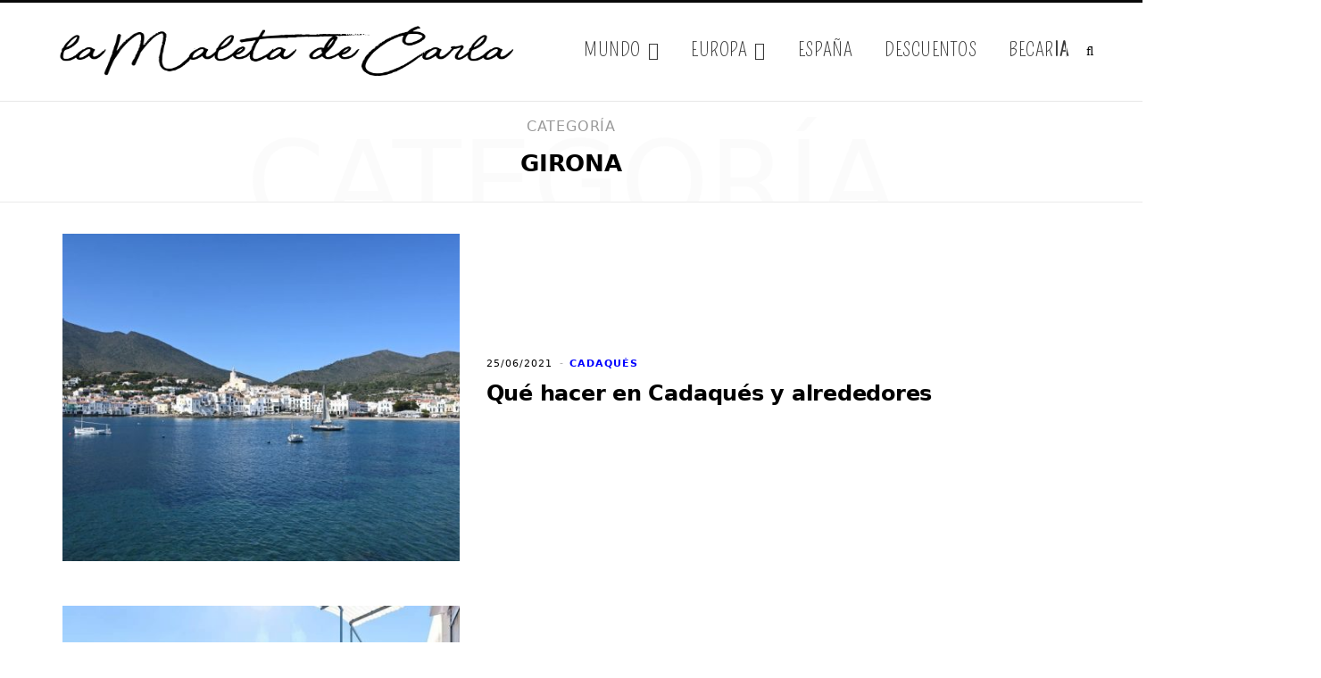

--- FILE ---
content_type: text/html; charset=UTF-8
request_url: https://lamaletadecarla.com/categoria/europa/espana/girona/
body_size: 22217
content:
<!DOCTYPE html><html lang="es"><head><meta charset="UTF-8" /><meta http-equiv="x-ua-compatible" content="ie=edge" /><meta name="viewport" content="width=device-width, initial-scale=1" /><link rel="pingback" href="https://lamaletadecarla.com/xmlrpc.php" /><link rel="profile" href="https://gmpg.org/xfn/11" /><meta name='robots' content='index, follow, max-image-preview:large, max-snippet:-1, max-video-preview:-1' /><title>Girona archivos - La Maleta de Carla</title><link rel="preload" as="image" imagesrcset="https://lamaletadecarla.com/wp-content/uploads/2021/06/Cadaques1-768x511.jpg 768w, https://lamaletadecarla.com/wp-content/uploads/2021/06/Cadaques1-600x400.jpg 600w, https://lamaletadecarla.com/wp-content/uploads/2021/06/Cadaques1.jpg 1000w" imagesizes="(max-width: 450px) 100vw, 450px" /><link rel="preload" as="font" href="https://lamaletadecarla.com/wp-content/themes/cheerup/css/icons/fonts/ts-icons.woff2?v1.1" type="font/woff2" crossorigin="anonymous" /><link rel="canonical" href="https://lamaletadecarla.com/categoria/europa/espana/girona/" /><meta property="og:locale" content="es_ES" /><meta property="og:type" content="article" /><meta property="og:title" content="Girona archivos - La Maleta de Carla" /><meta property="og:url" content="https://lamaletadecarla.com/categoria/europa/espana/girona/" /><meta property="og:site_name" content="La Maleta de Carla" /><meta name="twitter:card" content="summary_large_image" /><meta name="twitter:site" content="@lamaletadecarla" /> <script type="application/ld+json" class="yoast-schema-graph">{"@context":"https://schema.org","@graph":[{"@type":"CollectionPage","@id":"https://lamaletadecarla.com/categoria/europa/espana/girona/","url":"https://lamaletadecarla.com/categoria/europa/espana/girona/","name":"Girona archivos - La Maleta de Carla","isPartOf":{"@id":"https://lamaletadecarla.com/#website"},"primaryImageOfPage":{"@id":"https://lamaletadecarla.com/categoria/europa/espana/girona/#primaryimage"},"image":{"@id":"https://lamaletadecarla.com/categoria/europa/espana/girona/#primaryimage"},"thumbnailUrl":"https://lamaletadecarla.com/wp-content/uploads/2021/06/Cadaques1.jpg","breadcrumb":{"@id":"https://lamaletadecarla.com/categoria/europa/espana/girona/#breadcrumb"},"inLanguage":"es"},{"@type":"ImageObject","inLanguage":"es","@id":"https://lamaletadecarla.com/categoria/europa/espana/girona/#primaryimage","url":"https://lamaletadecarla.com/wp-content/uploads/2021/06/Cadaques1.jpg","contentUrl":"https://lamaletadecarla.com/wp-content/uploads/2021/06/Cadaques1.jpg","width":1000,"height":666,"caption":"Las mejores vistas de Cadaqués"},{"@type":"BreadcrumbList","@id":"https://lamaletadecarla.com/categoria/europa/espana/girona/#breadcrumb","itemListElement":[{"@type":"ListItem","position":1,"name":"Portada","item":"https://lamaletadecarla.com/"},{"@type":"ListItem","position":2,"name":"Europa","item":"https://lamaletadecarla.com/categoria/europa/"},{"@type":"ListItem","position":3,"name":"España","item":"https://lamaletadecarla.com/categoria/europa/espana/"},{"@type":"ListItem","position":4,"name":"Girona"}]},{"@type":"WebSite","@id":"https://lamaletadecarla.com/#website","url":"https://lamaletadecarla.com/","name":"La Maleta de Carla","description":"Blog de Viajes","publisher":{"@id":"https://lamaletadecarla.com/#/schema/person/d377b60d63a4211d672291c75ce15da6"},"potentialAction":[{"@type":"SearchAction","target":{"@type":"EntryPoint","urlTemplate":"https://lamaletadecarla.com/?s={search_term_string}"},"query-input":{"@type":"PropertyValueSpecification","valueRequired":true,"valueName":"search_term_string"}}],"inLanguage":"es"},{"@type":["Person","Organization"],"@id":"https://lamaletadecarla.com/#/schema/person/d377b60d63a4211d672291c75ce15da6","name":"Carla","image":{"@type":"ImageObject","inLanguage":"es","@id":"https://lamaletadecarla.com/#/schema/person/image/","url":"https://lamaletadecarla.com/wp-content/litespeed/avatar/4d0ea8db890fe1ce49104c1f82255011.jpg?ver=1768743007","contentUrl":"https://lamaletadecarla.com/wp-content/litespeed/avatar/4d0ea8db890fe1ce49104c1f82255011.jpg?ver=1768743007","caption":"Carla"},"logo":{"@id":"https://lamaletadecarla.com/#/schema/person/image/"}}]}</script> <link rel='dns-prefetch' href='//fonts.googleapis.com' /><style id='wp-img-auto-sizes-contain-inline-css' type='text/css'>img:is([sizes=auto i],[sizes^="auto," i]){contain-intrinsic-size:3000px 1500px}
/*# sourceURL=wp-img-auto-sizes-contain-inline-css */</style><link data-optimized="2" rel="stylesheet" href="https://lamaletadecarla.com/wp-content/litespeed/css/ca4da1f3f45ea8ddeffcd359d202813a.css?ver=00e50" /><style id='global-styles-inline-css' type='text/css'>:root{--wp--preset--aspect-ratio--square: 1;--wp--preset--aspect-ratio--4-3: 4/3;--wp--preset--aspect-ratio--3-4: 3/4;--wp--preset--aspect-ratio--3-2: 3/2;--wp--preset--aspect-ratio--2-3: 2/3;--wp--preset--aspect-ratio--16-9: 16/9;--wp--preset--aspect-ratio--9-16: 9/16;--wp--preset--color--black: #000000;--wp--preset--color--cyan-bluish-gray: #abb8c3;--wp--preset--color--white: #ffffff;--wp--preset--color--pale-pink: #f78da7;--wp--preset--color--vivid-red: #cf2e2e;--wp--preset--color--luminous-vivid-orange: #ff6900;--wp--preset--color--luminous-vivid-amber: #fcb900;--wp--preset--color--light-green-cyan: #7bdcb5;--wp--preset--color--vivid-green-cyan: #00d084;--wp--preset--color--pale-cyan-blue: #8ed1fc;--wp--preset--color--vivid-cyan-blue: #0693e3;--wp--preset--color--vivid-purple: #9b51e0;--wp--preset--gradient--vivid-cyan-blue-to-vivid-purple: linear-gradient(135deg,rgb(6,147,227) 0%,rgb(155,81,224) 100%);--wp--preset--gradient--light-green-cyan-to-vivid-green-cyan: linear-gradient(135deg,rgb(122,220,180) 0%,rgb(0,208,130) 100%);--wp--preset--gradient--luminous-vivid-amber-to-luminous-vivid-orange: linear-gradient(135deg,rgb(252,185,0) 0%,rgb(255,105,0) 100%);--wp--preset--gradient--luminous-vivid-orange-to-vivid-red: linear-gradient(135deg,rgb(255,105,0) 0%,rgb(207,46,46) 100%);--wp--preset--gradient--very-light-gray-to-cyan-bluish-gray: linear-gradient(135deg,rgb(238,238,238) 0%,rgb(169,184,195) 100%);--wp--preset--gradient--cool-to-warm-spectrum: linear-gradient(135deg,rgb(74,234,220) 0%,rgb(151,120,209) 20%,rgb(207,42,186) 40%,rgb(238,44,130) 60%,rgb(251,105,98) 80%,rgb(254,248,76) 100%);--wp--preset--gradient--blush-light-purple: linear-gradient(135deg,rgb(255,206,236) 0%,rgb(152,150,240) 100%);--wp--preset--gradient--blush-bordeaux: linear-gradient(135deg,rgb(254,205,165) 0%,rgb(254,45,45) 50%,rgb(107,0,62) 100%);--wp--preset--gradient--luminous-dusk: linear-gradient(135deg,rgb(255,203,112) 0%,rgb(199,81,192) 50%,rgb(65,88,208) 100%);--wp--preset--gradient--pale-ocean: linear-gradient(135deg,rgb(255,245,203) 0%,rgb(182,227,212) 50%,rgb(51,167,181) 100%);--wp--preset--gradient--electric-grass: linear-gradient(135deg,rgb(202,248,128) 0%,rgb(113,206,126) 100%);--wp--preset--gradient--midnight: linear-gradient(135deg,rgb(2,3,129) 0%,rgb(40,116,252) 100%);--wp--preset--font-size--small: 13px;--wp--preset--font-size--medium: 20px;--wp--preset--font-size--large: 36px;--wp--preset--font-size--x-large: 42px;--wp--preset--spacing--20: 0.44rem;--wp--preset--spacing--30: 0.67rem;--wp--preset--spacing--40: 1rem;--wp--preset--spacing--50: 1.5rem;--wp--preset--spacing--60: 2.25rem;--wp--preset--spacing--70: 3.38rem;--wp--preset--spacing--80: 5.06rem;--wp--preset--shadow--natural: 6px 6px 9px rgba(0, 0, 0, 0.2);--wp--preset--shadow--deep: 12px 12px 50px rgba(0, 0, 0, 0.4);--wp--preset--shadow--sharp: 6px 6px 0px rgba(0, 0, 0, 0.2);--wp--preset--shadow--outlined: 6px 6px 0px -3px rgb(255, 255, 255), 6px 6px rgb(0, 0, 0);--wp--preset--shadow--crisp: 6px 6px 0px rgb(0, 0, 0);}:where(.is-layout-flex){gap: 0.5em;}:where(.is-layout-grid){gap: 0.5em;}body .is-layout-flex{display: flex;}.is-layout-flex{flex-wrap: wrap;align-items: center;}.is-layout-flex > :is(*, div){margin: 0;}body .is-layout-grid{display: grid;}.is-layout-grid > :is(*, div){margin: 0;}:where(.wp-block-columns.is-layout-flex){gap: 2em;}:where(.wp-block-columns.is-layout-grid){gap: 2em;}:where(.wp-block-post-template.is-layout-flex){gap: 1.25em;}:where(.wp-block-post-template.is-layout-grid){gap: 1.25em;}.has-black-color{color: var(--wp--preset--color--black) !important;}.has-cyan-bluish-gray-color{color: var(--wp--preset--color--cyan-bluish-gray) !important;}.has-white-color{color: var(--wp--preset--color--white) !important;}.has-pale-pink-color{color: var(--wp--preset--color--pale-pink) !important;}.has-vivid-red-color{color: var(--wp--preset--color--vivid-red) !important;}.has-luminous-vivid-orange-color{color: var(--wp--preset--color--luminous-vivid-orange) !important;}.has-luminous-vivid-amber-color{color: var(--wp--preset--color--luminous-vivid-amber) !important;}.has-light-green-cyan-color{color: var(--wp--preset--color--light-green-cyan) !important;}.has-vivid-green-cyan-color{color: var(--wp--preset--color--vivid-green-cyan) !important;}.has-pale-cyan-blue-color{color: var(--wp--preset--color--pale-cyan-blue) !important;}.has-vivid-cyan-blue-color{color: var(--wp--preset--color--vivid-cyan-blue) !important;}.has-vivid-purple-color{color: var(--wp--preset--color--vivid-purple) !important;}.has-black-background-color{background-color: var(--wp--preset--color--black) !important;}.has-cyan-bluish-gray-background-color{background-color: var(--wp--preset--color--cyan-bluish-gray) !important;}.has-white-background-color{background-color: var(--wp--preset--color--white) !important;}.has-pale-pink-background-color{background-color: var(--wp--preset--color--pale-pink) !important;}.has-vivid-red-background-color{background-color: var(--wp--preset--color--vivid-red) !important;}.has-luminous-vivid-orange-background-color{background-color: var(--wp--preset--color--luminous-vivid-orange) !important;}.has-luminous-vivid-amber-background-color{background-color: var(--wp--preset--color--luminous-vivid-amber) !important;}.has-light-green-cyan-background-color{background-color: var(--wp--preset--color--light-green-cyan) !important;}.has-vivid-green-cyan-background-color{background-color: var(--wp--preset--color--vivid-green-cyan) !important;}.has-pale-cyan-blue-background-color{background-color: var(--wp--preset--color--pale-cyan-blue) !important;}.has-vivid-cyan-blue-background-color{background-color: var(--wp--preset--color--vivid-cyan-blue) !important;}.has-vivid-purple-background-color{background-color: var(--wp--preset--color--vivid-purple) !important;}.has-black-border-color{border-color: var(--wp--preset--color--black) !important;}.has-cyan-bluish-gray-border-color{border-color: var(--wp--preset--color--cyan-bluish-gray) !important;}.has-white-border-color{border-color: var(--wp--preset--color--white) !important;}.has-pale-pink-border-color{border-color: var(--wp--preset--color--pale-pink) !important;}.has-vivid-red-border-color{border-color: var(--wp--preset--color--vivid-red) !important;}.has-luminous-vivid-orange-border-color{border-color: var(--wp--preset--color--luminous-vivid-orange) !important;}.has-luminous-vivid-amber-border-color{border-color: var(--wp--preset--color--luminous-vivid-amber) !important;}.has-light-green-cyan-border-color{border-color: var(--wp--preset--color--light-green-cyan) !important;}.has-vivid-green-cyan-border-color{border-color: var(--wp--preset--color--vivid-green-cyan) !important;}.has-pale-cyan-blue-border-color{border-color: var(--wp--preset--color--pale-cyan-blue) !important;}.has-vivid-cyan-blue-border-color{border-color: var(--wp--preset--color--vivid-cyan-blue) !important;}.has-vivid-purple-border-color{border-color: var(--wp--preset--color--vivid-purple) !important;}.has-vivid-cyan-blue-to-vivid-purple-gradient-background{background: var(--wp--preset--gradient--vivid-cyan-blue-to-vivid-purple) !important;}.has-light-green-cyan-to-vivid-green-cyan-gradient-background{background: var(--wp--preset--gradient--light-green-cyan-to-vivid-green-cyan) !important;}.has-luminous-vivid-amber-to-luminous-vivid-orange-gradient-background{background: var(--wp--preset--gradient--luminous-vivid-amber-to-luminous-vivid-orange) !important;}.has-luminous-vivid-orange-to-vivid-red-gradient-background{background: var(--wp--preset--gradient--luminous-vivid-orange-to-vivid-red) !important;}.has-very-light-gray-to-cyan-bluish-gray-gradient-background{background: var(--wp--preset--gradient--very-light-gray-to-cyan-bluish-gray) !important;}.has-cool-to-warm-spectrum-gradient-background{background: var(--wp--preset--gradient--cool-to-warm-spectrum) !important;}.has-blush-light-purple-gradient-background{background: var(--wp--preset--gradient--blush-light-purple) !important;}.has-blush-bordeaux-gradient-background{background: var(--wp--preset--gradient--blush-bordeaux) !important;}.has-luminous-dusk-gradient-background{background: var(--wp--preset--gradient--luminous-dusk) !important;}.has-pale-ocean-gradient-background{background: var(--wp--preset--gradient--pale-ocean) !important;}.has-electric-grass-gradient-background{background: var(--wp--preset--gradient--electric-grass) !important;}.has-midnight-gradient-background{background: var(--wp--preset--gradient--midnight) !important;}.has-small-font-size{font-size: var(--wp--preset--font-size--small) !important;}.has-medium-font-size{font-size: var(--wp--preset--font-size--medium) !important;}.has-large-font-size{font-size: var(--wp--preset--font-size--large) !important;}.has-x-large-font-size{font-size: var(--wp--preset--font-size--x-large) !important;}
/*# sourceURL=global-styles-inline-css */</style><style id='classic-theme-styles-inline-css' type='text/css'>/*! This file is auto-generated */
.wp-block-button__link{color:#fff;background-color:#32373c;border-radius:9999px;box-shadow:none;text-decoration:none;padding:calc(.667em + 2px) calc(1.333em + 2px);font-size:1.125em}.wp-block-file__button{background:#32373c;color:#fff;text-decoration:none}
/*# sourceURL=/wp-includes/css/classic-themes.min.css */</style><style id='ez-toc-style-inline-css' type='text/css'>#ez-toc-container{background:#f9f9f9;border:1px solid #aaa;border-radius:4px;-webkit-box-shadow:0 1px 1px rgba(0,0,0,.05);box-shadow:0 1px 1px rgba(0,0,0,.05);display:table;margin-bottom:1em;padding:10px 20px 10px 10px;position:relative;width:auto}div.ez-toc-widget-container{padding:0;position:relative}#ez-toc-container.ez-toc-light-blue{background:#edf6ff}#ez-toc-container.ez-toc-white{background:#fff}#ez-toc-container.ez-toc-black{background:#000}#ez-toc-container.ez-toc-transparent{background:none transparent}div.ez-toc-widget-container ul{display:block}div.ez-toc-widget-container li{border:none;padding:0}div.ez-toc-widget-container ul.ez-toc-list{padding:10px}#ez-toc-container ul ul,.ez-toc div.ez-toc-widget-container ul ul{margin-left:1.5em}#ez-toc-container li,#ez-toc-container ul{margin:0;padding:0}#ez-toc-container li,#ez-toc-container ul,#ez-toc-container ul li,div.ez-toc-widget-container,div.ez-toc-widget-container li{background:none;list-style:none none;line-height:1.6;margin:0;overflow:hidden;z-index:1}#ez-toc-container .ez-toc-title{text-align:left;line-height:1.45;margin:0;padding:0}.ez-toc-title-container{display:table;width:100%}.ez-toc-title,.ez-toc-title-toggle{display:inline;text-align:left;vertical-align:middle}#ez-toc-container.ez-toc-black p.ez-toc-title{color:#fff}#ez-toc-container div.ez-toc-title-container+ul.ez-toc-list{margin-top:1em}.ez-toc-wrap-left{margin:0 auto 1em 0!important}.ez-toc-wrap-left-text{float:left}.ez-toc-wrap-right{margin:0 0 1em auto!important}.ez-toc-wrap-right-text{float:right}#ez-toc-container a{color:#444;box-shadow:none;text-decoration:none;text-shadow:none;display:inline-flex;align-items:stretch;flex-wrap:nowrap}#ez-toc-container a:visited{color:#9f9f9f}#ez-toc-container a:hover{text-decoration:underline}#ez-toc-container.ez-toc-black a,#ez-toc-container.ez-toc-black a:visited{color:#fff}#ez-toc-container a.ez-toc-toggle{display:flex;align-items:center}.ez-toc-widget-container ul.ez-toc-list li:before{content:" ";position:absolute;left:0;right:0;height:30px;line-height:30px;z-index:-1}.ez-toc-widget-container ul.ez-toc-list li.active{background-color:#ededed}.ez-toc-widget-container li.active>a{font-weight:900}.ez-toc-btn{display:inline-block;padding:6px 12px;margin-bottom:0;font-size:14px;font-weight:400;line-height:1.428571429;text-align:center;white-space:nowrap;vertical-align:middle;cursor:pointer;background-image:none;border:1px solid transparent;border-radius:4px;-webkit-user-select:none;-moz-user-select:none;-ms-user-select:none;-o-user-select:none;user-select:none}.ez-toc-btn:focus{outline:thin dotted #333;outline:5px auto -webkit-focus-ring-color;outline-offset:-2px}.ez-toc-btn:focus,.ez-toc-btn:hover{color:#333;text-decoration:none}.ez-toc-btn.active,.ez-toc-btn:active{background-image:none;outline:0;-webkit-box-shadow:inset 0 3px 5px rgba(0,0,0,.125);box-shadow:inset 0 3px 5px rgba(0,0,0,.125)}.ez-toc-btn-default{color:#333;background-color:#fff}.ez-toc-btn-default.active,.ez-toc-btn-default:active,.ez-toc-btn-default:focus,.ez-toc-btn-default:hover{color:#333;background-color:#ebebeb;border-color:#adadad}.ez-toc-btn-default.active,.ez-toc-btn-default:active{background-image:none}.ez-toc-btn-sm,.ez-toc-btn-xs{padding:5px 10px;font-size:12px;line-height:1.5;border-radius:3px}.ez-toc-btn-xs{padding:1px 5px}.ez-toc-btn-default{text-shadow:0 -1px 0 rgba(0,0,0,.2);-webkit-box-shadow:inset 0 1px 0 hsla(0,0%,100%,.15),0 1px 1px rgba(0,0,0,.075);box-shadow:inset 0 1px 0 hsla(0,0%,100%,.15),0 1px 1px rgba(0,0,0,.075)}.ez-toc-btn-default:active{-webkit-box-shadow:inset 0 3px 5px rgba(0,0,0,.125);box-shadow:inset 0 3px 5px rgba(0,0,0,.125)}.btn.active,.ez-toc-btn:active{background-image:none}.ez-toc-btn-default{text-shadow:0 1px 0 #fff;background-image:-webkit-gradient(linear,left 0,left 100%,from(#fff),to(#e0e0e0));background-image:-webkit-linear-gradient(top,#fff,#e0e0e0);background-image:-moz-linear-gradient(top,#fff 0,#e0e0e0 100%);background-image:linear-gradient(180deg,#fff 0,#e0e0e0);background-repeat:repeat-x;border-color:#ccc;filter:progid:DXImageTransform.Microsoft.gradient(startColorstr="#ffffffff",endColorstr="#ffe0e0e0",GradientType=0);filter:progid:DXImageTransform.Microsoft.gradient(enabled=false)}.ez-toc-btn-default:focus,.ez-toc-btn-default:hover{background-color:#e0e0e0;background-position:0 -15px}.ez-toc-btn-default.active,.ez-toc-btn-default:active{background-color:#e0e0e0;border-color:#dbdbdb}.ez-toc-pull-right{float:right!important;margin-left:10px}#ez-toc-container label.cssicon,#ez-toc-widget-container label.cssicon{height:30px}.ez-toc-glyphicon{position:relative;top:1px;display:inline-block;font-family:Glyphicons Halflings;-webkit-font-smoothing:antialiased;font-style:normal;font-weight:400;line-height:1;-moz-osx-font-smoothing:grayscale}.ez-toc-glyphicon:empty{width:1em}.ez-toc-toggle i.ez-toc-glyphicon{font-size:16px;margin-left:2px}#ez-toc-container input{position:absolute;left:-999em}#ez-toc-container input[type=checkbox]:checked+nav,#ez-toc-widget-container input[type=checkbox]:checked+nav{opacity:0;max-height:0;border:none;display:none}#ez-toc-container label{position:relative;cursor:pointer;display:initial}#ez-toc-container .ez-toc-js-icon-con{display:initial}#ez-toc-container .ez-toc-js-icon-con,#ez-toc-container .ez-toc-toggle label{float:right;position:relative;font-size:16px;padding:0;border:1px solid #999191;border-radius:5px;cursor:pointer;left:10px;width:35px}div#ez-toc-container .ez-toc-title{display:initial}.ez-toc-wrap-center{margin:0 auto 1em!important}#ez-toc-container a.ez-toc-toggle{color:#444;background:inherit;border:inherit}.ez-toc-toggle #item{position:absolute;left:-999em}label.cssicon .ez-toc-glyphicon:empty{font-size:16px;margin-left:2px}label.cssiconcheckbox{display:none}.ez-toc-widget-container ul li a{padding-left:10px;display:inline-flex;align-items:stretch;flex-wrap:nowrap}.ez-toc-widget-container ul.ez-toc-list li{height:auto!important}.ez-toc-cssicon{float:right;position:relative;font-size:16px;padding:0;border:1px solid #999191;border-radius:5px;cursor:pointer;left:10px;width:35px}.ez-toc-icon-toggle-span{display:flex;align-items:center;width:35px;height:30px;justify-content:center;direction:ltr}#ez-toc-container .eztoc-toggle-hide-by-default{display:none}.eztoc_no_heading_found{background-color:#ff0;padding-left:10px}.eztoc-hide{display:none}.term-description .ez-toc-title-container p:nth-child(2){width:50px;float:right;margin:0}.ez-toc-list.ez-toc-columns-2{column-count:2;column-gap:20px;column-fill:balance}.ez-toc-list.ez-toc-columns-2>li{display:block;break-inside:avoid;margin-bottom:8px;page-break-inside:avoid}.ez-toc-list.ez-toc-columns-3{column-count:3;column-gap:20px;column-fill:balance}.ez-toc-list.ez-toc-columns-3>li{display:block;break-inside:avoid;margin-bottom:8px;page-break-inside:avoid}.ez-toc-list.ez-toc-columns-4{column-count:4;column-gap:20px;column-fill:balance}.ez-toc-list.ez-toc-columns-4>li{display:block;break-inside:avoid;margin-bottom:8px;page-break-inside:avoid}.ez-toc-list.ez-toc-columns-optimized{column-fill:balance;orphans:2;widows:2}.ez-toc-list.ez-toc-columns-optimized>li{display:block;break-inside:avoid;page-break-inside:avoid}@media (max-width:768px){.ez-toc-list.ez-toc-columns-2,.ez-toc-list.ez-toc-columns-3,.ez-toc-list.ez-toc-columns-4{column-count:1;column-gap:0}}@media (max-width:1024px) and (min-width:769px){.ez-toc-list.ez-toc-columns-3,.ez-toc-list.ez-toc-columns-4{column-count:2}}.ez-toc-container-direction {direction: ltr;}.ez-toc-counter ul{counter-reset: item ;}.ez-toc-counter nav ul li a::before {content: counters(item, '.', decimal) '. ';display: inline-block;counter-increment: item;flex-grow: 0;flex-shrink: 0;margin-right: .2em; float: left; }.ez-toc-widget-direction {direction: ltr;}.ez-toc-widget-container ul{counter-reset: item ;}.ez-toc-widget-container nav ul li a::before {content: counters(item, '.', decimal) '. ';display: inline-block;counter-increment: item;flex-grow: 0;flex-shrink: 0;margin-right: .2em; float: left; }div#ez-toc-container .ez-toc-title {font-size: 120%;}div#ez-toc-container .ez-toc-title {font-weight: 500;}div#ez-toc-container ul li , div#ez-toc-container ul li a {font-size: 95%;}div#ez-toc-container ul li , div#ez-toc-container ul li a {font-weight: 500;}div#ez-toc-container nav ul ul li {font-size: 90%;}.ez-toc-box-title {font-weight: bold; margin-bottom: 10px; text-align: center; text-transform: uppercase; letter-spacing: 1px; color: #666; padding-bottom: 5px;position:absolute;top:-4%;left:5%;background-color: inherit;transition: top 0.3s ease;}.ez-toc-box-title.toc-closed {top:-25%;}
/*# sourceURL=ez-toc-style-inline-css */</style><style id='cheerup-skin-inline-css' type='text/css'>:root { --main-color: #0000ff;
--main-color-rgb: 0,0,255;
--text-color: #000000;
--text-font: "Roboto", system-ui, -apple-system, "Segoe UI", Arial, sans-serif;
--body-font: "Roboto", system-ui, -apple-system, "Segoe UI", Arial, sans-serif;
--ui-font: "Roboto", system-ui, -apple-system, "Segoe UI", Arial, sans-serif;
--title-font: "Roboto", system-ui, -apple-system, "Segoe UI", Arial, sans-serif;
--h-font: "Roboto", system-ui, -apple-system, "Segoe UI", Arial, sans-serif;
--alt-font: "Roboto", system-ui, -apple-system, "Segoe UI", Arial, sans-serif;
--alt-font2: "Roboto", system-ui, -apple-system, "Segoe UI", Arial, sans-serif;
--nav-color: #000000;
--nav-hover-color: #117bf4;
--nav-blip-hover-color: #117bf4;
--nav-active-color: #117bf4;
--large-post-title: 34px;
--grid-post-title: 28px; }
body { color: #000000; }
.sidebar .widget-title { background-color: #117bf4; color: #ffffff; }
.sidebar .widget-title .title { font-family: "Pompiere", system-ui, -apple-system, "Segoe UI", Arial, sans-serif; font-size: 18px; font-weight: 700; }
.sidebar .widget { margin-bottom: 20px; }
.main-head .search-submit, .main-head .search-link .tsi { color: #000000 !important; }
.navigation.inline .menu > li > a { font-family: "Karla", system-ui, -apple-system, "Segoe UI", Arial, sans-serif; font-size: 22px; font-weight: 600; }
.navigation.inline .menu > li li a { font-family: "Karla", system-ui, -apple-system, "Segoe UI", Arial, sans-serif; font-size: 18px; font-weight: 600; }
.navigation { --nav-drop-color: #000000; --nav-drop-active-color: #117bf4; }
.main-footer .upper-footer { background-color: #ffffff; border-top: none; }
.main-footer .lower-footer { background-color: #ffffff; border-top: none; }
.entry-content { font-size: 18px; font-weight: 400; }
.post-content h1 { font-size: 30px; }
.post-content h2 { font-size: 27px; }
.post-content h3 { font-size: 25px; }
.post-content h4 { font-size: 22px; }
.post-content h5 { font-size: 20px; }
.post-content h6 { font-size: 18px; }
.post-excerpt { font-size: 18px; font-weight: 400; }
.large-post-c { --large-post-title: 34px; }
.large-post .post-title-alt { font-weight: 600; }
.list-post { --list-post-title: 28px; }
@media (min-width: 940px) and (max-width: 1200px) { .navigation.inline .menu > li > a { font-size: calc(10px + (22px - 10px) * .7); } }


/*# sourceURL=cheerup-skin-inline-css */</style> <script type="text/javascript" src="https://lamaletadecarla.com/wp-includes/js/jquery/jquery.min.js?ver=3.7.1" id="jquery-core-js"></script> <script></script><style id="cky-style-inline">[data-cky-tag]{visibility:hidden;}</style> <script type="litespeed/javascript" data-src="https://www.googletagmanager.com/gtag/js?id=G-TRZMGRK5Y3"></script> <script type="litespeed/javascript">window.dataLayer=window.dataLayer||[];function gtag(){dataLayer.push(arguments)}
gtag('js',new Date());gtag('config','G-TRZMGRK5Y3')</script> <link rel="dns-prefetch" href="//fonts.googleapis.com" /><link rel="preconnect" href="https://fonts.googleapis.com" /><link href="https://fonts.googleapis.com/css?family=Pompiere&display=swap" rel=stylesheet media="print" onload="this.media='all'"><style type="text/css">.recentcomments a{display:inline !important;padding:0 !important;margin:0 !important;}</style><link rel="icon" href="https://lamaletadecarla.com/wp-content/uploads/2019/10/cropped-logo-lamaletadecarla-cuadrado-512-white-32x32.png" sizes="32x32" /><link rel="icon" href="https://lamaletadecarla.com/wp-content/uploads/2019/10/cropped-logo-lamaletadecarla-cuadrado-512-white-192x192.png" sizes="192x192" /><link rel="apple-touch-icon" href="https://lamaletadecarla.com/wp-content/uploads/2019/10/cropped-logo-lamaletadecarla-cuadrado-512-white-180x180.png" /><meta name="msapplication-TileImage" content="https://lamaletadecarla.com/wp-content/uploads/2019/10/cropped-logo-lamaletadecarla-cuadrado-512-white-270x270.png" /><style type="text/css" id="wp-custom-css">/*Guias personalizadas*/
.home-main-description-column h1 {
  color: black;
}

/** Header */
.main-head .title .logo-image {
	max-width: 100%;
}

img.logo-image {
    aspect-ratio: attr(width) / attr(height);
}

.aligncenter{
    margin: 20px auto;
}

/** Footer */
.lower-footer .copyright {
    color: black;
    font-size: 16px;
    float: right;
}

.main-footer.alt .lower-footer > .wrap {
    padding: 10px 0;
}

/*BOTON GUIAS*/
@media (max-width: 767px) {
.guide-button-content-container {
  max-width: 75%;
}
}
@media (min-width: 768px) {
.guide-button-content-container {
  max-width: 35%;
}
}

.guide-button-content-container {
  text-align: center;
  border-radius: 30px;
  background-color: #f9f9f9;
  border: 2px solid grey;
  padding: 10px 15px;
  margin-left: auto;
  margin-right: auto;
}

.guide-button-content-container:hover {
  background-color: lightgrey;
}

.guide-button-content-container a {
  font-size: 22px; 
  position: relative; 
  display: inline-block; 
}

/** General */
.main {
    margin-top: 25px;
}

@media (min-width: 941px){
div.main.wrap {
padding: 0 50px;
}
}

/** Post index */
/* Tamaño categoria-fecha */
.post-meta{
    font-size: 13px;
}

/* Quitar rayita debajo título */
.post-title-alt::after {
    border-bottom: 1px;
}

/* Leer más */
.post-content .read-more a span {
    background: blue;
    padding: 10px 10px;
}

.post-content .read-more a {
    color: #ffffff !important;
    font-size: 16px;
}

.post-content .read-more a::before{
    border-bottom: 1px;
}

.grid-post-b .read-more-btn {
    color: #ffffff !important;
    background-color: blue;
    font-size: 16px;
}

.grid-post-b .read-more-btn:hover {
background-color: blue;
border-color: blue;
    text-decoration: none;
}

/** Posts */
div.post-content {
	margin-top: 2em;
}
/* Título en post */
.the-post .post-header .post-title {
    font-size: 34px;
}

/* Fotos posts */
table {
    margin-top: 40px;
    margin-bottom: 40px;
}

/* Leyenda fotos post */
td {
    font-size: 14px;
    border: 0px;
    padding: 0px 15px;
}

/* Color fondo fotos post */
tr:nth-child(2n+1) td {
    background: #ffffff;
}

/* Embedded tweet in post */
.twitter-tweet{
    margin-right: auto;
    margin-left: auto;
}

/* Margen imagen */
img {
    padding: 10px 0px;
}

/* Margen fin-de-post - footer */
.the-post-foot {
    margin-top: 30px;
}

/* Divs dentro de post-content*/
.post-content > div {
    margin-bottom: 20px;
}

/** Category */
.archive-head{
    padding: 20px 0px 30px 0px;
    background-color: white;
}

.archive-head .title {
    color: black;
    font-size: 26px;
}

.archive-head span.sub-title {
    color: red;
    font-size: 16px;
    margin-bottom: 20px;
}

/* Borde mensaje oscuro */
textarea{
    border: 1px solid #5e5e5e;
}

.form-box-customized{
    margin-top: 20px; 
    max-width: 550px;
    margin-left: auto;
    margin-right: auto;
}

.form-name-customized{
    max-width: 240px; 
    float: left; 
    margin-left: 20px;
}

.form-email-customized{
    max-width: 240px; 
    float: right; 
    margin-right: 20px;
}

@media (max-width: 767px) {
.form-box-customized{
    max-width: 400px;
}

.form-name-customized{
    text-align: center;
    float: none;
    margin-left: auto;
    margin-right: auto;
}

.form-email-customized{
    text-align: center;
    float: none;
    margin-left: auto;
    margin-right: auto;
}
}

.wp-post-image:hover, .gallery-slider img:hover,
.post-content img:hover {
  opacity: 1;
}

.post-box-info {
    border: solid 2px grey;
    padding: 0px 25px;
    background-color: #f2f2f2;
    text-align: justify;
	  padding-bottom: 35px;
}

.post-box-info h3 {
    text-align: center;
    text-decoration: underline;
}

.post-box-info ul {
  list-style-type: none;
  margin: 0;
  padding: 0;
}

/*Roma pass*/
body .TW-title {
    font-size: 14px !important;
    text-align: center !important;
}

body .TW-widget.TW-horizontal .TW-sticker .TW-sticker-text {
	font-size: 16px !important;
}

body .TW-widget.TW-horizontal .TW-title-sticker-wrapper {
	height: 60px !important;
}

body .TW-widget.TW-horizontal .TW-sticker {
    top: 200px !important;
}

div.TW-Order {
    text-align: center !important;
    margin-top: 30px !important;
}

.TW-widget .TW-sticker .sticker-background {
	height: 36px !important;
}

/*after skin change to magazine*/
/**index post**/
.sidebar .widget-subscribe:before {
    border: none;
    box-shadow: none;
}

.large-post-b .read-more a {
    border: none;
    background: white;
}

.large-post-b .read-more a:hover {
    border: none;
    background: white;
}

/**single post**/
/*new header*/
@media (min-width: 941px) {
div.top-bar {
    display: none;
}
}

/**new footer**/
.main-footer.alt .upper-footer{
    padding-bottom: 20px;
    padding-top: 40px;
}

ul.widgets.ts-row.cf {
    padding: 0 10px;
    margin-bottom: 10px;
}

ul.widgets.ts-row.cf > li {
    padding: 0 20px;
}

@media (max-width: 940px) {
ul.widgets.ts-row.cf > li {
    margin-top: 40px
}
}

ul.widgets.ts-row.cf li h4 {
    text-align: center;
    margin-bottom: 20px;
    font-size: 1.3em;
    border-top: 1px solid grey;
    border-bottom: 1px solid grey;
    padding-top: 13px;
}

.upper-footer .widget {
    margin-bottom: 10px;
}

div#footer-socialmedia {
    text-align: center;
}

div#footer-socialmedia p {
    text-align: center;
    margin-bottom: 15px;
}

div#footer-socialmedia a {
    padding-right: 12px;
}

div#footer-pages-section {
    text-align: center;
    margin-top: -20px;
}
div#footer-pages-section a {
    font-size: 16px;
    color: black;
    font-family: inherit;

}

div#footer-pages-section li {
    list-style-type: none;
    margin-left: -30px;
}

div#footer-pages-section a:hover {
    text-decoration: underline;
}

div#footer-copyright p { 
    text-align: right;
    margin-bottom: 0px;
    margin-top: 30px;
}

/*home*/
div#\#home-barra-buscar.vc_wp_search.wpb_content_element {
    text-align: center;
}

input.search-field {
    color: black;
    font-size: 20px;
}

.post-content a {
    color: #0226a8 !important;
	  text-decoration: underline;
}

/*barrita que lista debajo*/
nav.main-pagination div.inner {
    font-size: 16px;
}

.related-posts div.content h3 {
    font-size: 20px;
    text-align: center;
}   

div.tag-share div.post-tags a {
    border-color: black;
    font-size: 14px;
}

.wp-caption-text {
    color: black;
    font-size: 18px;
}

textarea#comment {
    color: black;
    font-size: 16px;
}

p.logged-in-as {
    color: black;
    font-size: 16px
}

#comment-submit {
    background-color: black;
    font-size: 16px
}

#comment-submit:hover {
    color: white;
}

.comment-form .inline-field {
    color: black;
}

.comment-form .inline-field input {
  border-color: black;
}

/** HOME main slider */
@media (min-width: 768px) {
.home-main-description-row h4{
    padding-left: 150px;
    padding-right: 150px;
}

.home-main-description-row h1 {
    font-size: 60px !important;
    font-family: Pompiere;
}

.home-main-description-row h4 {
    font-size: 22px !important;
    font-weight: lighter;
} 

#home-main-blank-space {
    display: none;
}

.home-main-description-row
 button {
    font-size: 24px;
    font-weight: lighter;
}

}

@media (max-width: 767px) {
#home-main-separator-2 {
    display: none;
}

.home-main-description-row h1 {
    font-size: 42px !important;
    font-family: Pompiere;
}

.home-main-description-row h4 {
    font-size: 20px !important;
    font-weight: lighter;
}

.home-main-description-row
 button {
    font-size: 22px;
    font-weight: lighter;
}
}

#home-main-description p{
    font-size: 64px;
}

.home-main-description-row {
    height: 90vh;
}

.home-guias-imagen .vc_figure-caption 
{
    font-size: 1.5em;
    top: 110px;
    background-color: black;
    padding-left: 10px;
    padding-right: 10px;
    color: white;
    position: absolute;
}

#home-ultimos-posts div.vc_col-sm-12.vc_gitem-col.vc_gitem-col-align- {
    background-color: white;
}

#home-ultimos-posts h4 {
    font-size: 1.7em;
    text-transform: uppercase;
    text-align: center !important;
    line-height: 1.4;
}

#home-ultimos-posts .vc_btn3-container {
    text-align: center;
    font-weight: 700;
    display: none;
}

#home-ultimos-posts .vc_btn3-container a {
    font-size: 18px;
    background-color: #08c;
    border-radius: 0px;
    text-decoration: none;
}

#home-ultimos-posts p {
    color: black;
    font-size: 18px;
    display: none;
}

/*Dichoso padding de las columnas ancho completo*/
.columna-full-width {
    padding-left: 0px !important;
    padding-right: 0px !important;
}

/*Espacio footer*/
div.main.wrap {
    margin-bottom: 20px;
}

/*Letra títulos footer*/
h5.widget-title {
    font-family: Pompiere !important;
    font-size: 22px !important;
	text-align: center;
    font-weight: 600 !important;
		border-top: solid #ebebeb 1px;
	padding-top: 13px;
	margin-bottom: 0px !important;
}

ul#menu-navigation-bar li.menu-item a {
  font-family: Pompiere !important;
  font-size: 22px !important;
  font-weight: 400;
}

ul#menu-navigation-bar-1 li.menu-item a {
    font-family: Pompiere !important;
    font-size: 22px !important;
    font-weight: 400;
}

div#pum_popup_title_5648.pum-title.popmake-title, div#pum_popup_title_5615.pum-title.popmake-title {
    font-family: Pompiere !important;
    text-transform: uppercase;
    margin-bottom: 15px;
}

div#home-fila-instagram div.wpb_single_image {
    margin-bottom: 0px;
}

ul#menu-navigation-bar ul.sub-menu li.menu-item a {
    padding: 2px 5px 2px 5px;
}

#home-soy-carla-llamas-row {
  display: none;
}

.home-carla-adrian-blog {
  margin-top: 0px;
}

.home-presentacion-imagen {
  padding-right: 0px;
  padding-left: 0px;
}

.home-presentacion-imagen img{
  padding: 0px;
}

@media (min-width: 768px) {

.home-presentacion-texto h3 {
  padding-left: 10%;
  padding-right: 10%;
  padding-top: 7%;
}

.home-row-full-width {
  padding-left: 100px;
  padding-right: 100px;
}
}

.go-default-button a.vc_btn3 {
  background-color: blue !important;
  font-weight: 700;
  letter-spacing: 1px;
}

@media (max-width: 767px) {
.hide-on-desktop {
  display: block !important;
}

.hide-on-mobile {
  display: none !important;
}
}

@media (min-width: 768px) {
.hide-on-desktop {
  display: none !important;
}

.hide-on-mobile {
  display: block !important;
}
}

/*tablas presupuesto egipto*/
div.tabla-presupuesto-egipto table {
  width: 80%;
}

div.tabla-presupuesto-egipto th {
    border-collapse: collapse;
    text-align: left;
    font-size: 100%;
}

div.tabla-presupuesto-egipto td {
    border-collapse: collapse;
    text-align: left;
    font-size: 100%;
}

/*tablas presupuesto japon*/
div.presupuesto-japon-tabla-mochilero {
	width: 80%;
	margin-left: auto;
	margin-right: auto;
}

div.presupuesto-japon-tabla-mochilero table,  th, td{
    border-collapse: collapse;
  	text-align: center;
	  font-size: 100%
}

div.presupuesto-japon-tabla-vacaciones {
	width: 80%;
	margin-left: auto;
	margin-right: auto;
}

div.presupuesto-japon-tabla-vacaciones table,  th, td{
    border-collapse: collapse;
  	text-align: center;
	  font-size: 100%
}

.post-content-index {
    width: 100%;
    border: solid 1px #f6b886;
    border-radius: 10px;
    padding: 10px;
    display: table;
}

.post-content-index li{
    line-height: 1;
}

.ul-secondary > li {
    list-style-type: square;
}

.post-content-index p {
    margin-top: 5px;
    margin-bottom: 10px;
    text-decoration: underline;
}

.post-content-index ul{
    line-height: 1;
    margin-top: 10px;
    margin-bottom: 10px;
}

.post-content-index a {
    text-decoration: none;
    color: darkorange;
}

header.post-header div.featured {
    display: none;
}

div.post-content p {
}

/*form*/
input.form-email-field {
  background: white !important;
}

textarea.form-message-field {
  background: white !important;
  border: 1px solid #e5e5e5 !important;
}

input.form-send-button {
  background: blue !important;
  font-weight: 300;
}

input.form-send-button:hover {
  color: white !important;
}

label#nf-label-field-13, label#nf-label-field-11, label#nf-label-field-12 {
  font-weight: 400;
}

div.nf-response-msg {
  padding: 5px;
}

div.nf-response-msg p {
  font-weight: 600;
  text-align: center;
}

input#nf-field-hp-3 {
  border: 0 !important;
}

div.highlighted-blue-frame {
  background-color: #ffffff; 
  border: 3px dashed blue; 
  padding-right: 15px;
  padding-left: 15px;
  padding-top: 10px;
  font-size: 18px;
}

/*nf css*/
input#nf-field-hp-4 {
    display: none;
}

div.nf-form-fields-required {
display: none;
}

input#nf-field-24 {
margin-top: 15px;
}

ul#menu-navigation-bar li a{
  font-family: Pompiere;
  text-transform: uppercase;
}

@media (min-width: 768px) {
.home-main-banner-row {
    height: 30vh;
}

.home-main-banner-row h1 {
    font-size: 60px !important;
    font-family: Pompiere;
}
}

@media (max-width: 767px) {
.home-main-banner-row {
    height: 50vh;
}
.home-main-banner-row h1 {
    font-size: 42px !important;
    font-family: Pompiere;
}
}

div.home-row-full-width div.block-head-b {
  display: none;
}

div.home-list-post-plastic div.block-head-b {
  display: none;
}

div.home-list-post-plastic a.read-more-btn {
  display: none;
}

div.home-row-full-width a.read-more-btn {
  display: none;
}

span.home-banner-title {
  color: white;
  background-color: blue;
  padding: 5px;
  padding-left: 10px;
  padding-right: 10px;
  border-radius: 5px;
  opacity: 0.9;
}

.hide-always {
  display: none !important;
}

@media (max-width: 767px) {
.home-column-text-description {
  padding-left: 30px !important;
  padding-right: 30px !important;
}
}

@media (min-width: 768px) {
.home-column-text-description {
  padding-top: 20px !important;
  padding-left: 100px !important;
}

.home-column-text-description h3 {
  padding-bottom: 20px !important;
  margin-left: 80px;
  margin-top: 0px;
}

.home-column-text-description  #home-button-me-interesa {
  margin-left: 80px;
}
}

/*ninja-forms*/
div.nf-response-msg p {
  font-size: 1.8em;
}

/*home video*/
#home-main-video-full h2 {
  color: white;
  text-align: center;
}

#home-main-video-column .vc_column-inner .wpb_wrapper .wpb_text_column .wpb_wrapper {
  text-align: center;
}

#home-main-video-column .vc_column-inner .wpb_wrapper .wpb_text_column .wpb_wrapper h2 {
    display: inline-block;
}

@media (min-width: 768px) {
#home-main-video-full h2 {
  max-width: 400px;
}
#home-main-video-column .vc_column-inner .wpb_wrapper .wpb_text_column .wpb_wrapper h2 {
    margin-left: 70px;
    margin-right: 70px;
}
}

@media (max-width: 767px) {
#home-main-video-column .vc_column-inner .wpb_wrapper .wpb_text_column .wpb_wrapper h2 {
    margin-left: 15px;
    margin-right: 15px;
    font-size: 1.2em;
}
}

@media (min-width: 768px) {
.home-section-titles-pompi {
    font-size: 4em;
}
}

@media (max-width: 767px) {
.home-section-titles-pompi {
    font-size: 2.5em;
}
}

div.button-hotel-reservation {
    background-color: blue;
    padding: 15px;
    max-width: 300px;
    text-align: center;
    margin: 10px;
}

div.button-hotel-reservation a {
    color: white !important;
    font-size: 1em;
}

nf-field > div {
    margin-top: 30px;
}

div.woocommerce-message {
	display: none;
}

.makeit-underline {
	text-decoration: underline;
}

.makeit-kursive {
	font-style: italic;
}

/*cuadritos azules posts*/
div.cuadro-destacado-post {
	background-color: #ffffff;
	border: 2px solid #0226a8;
	padding: 7px;
}

div.cuadro-destacado-post ul {
	list-style-type: none;
}

/* Botones footer contacto y bolas */
.popmake-home-main-subscription, .popmake-footer-contact-popup {
	color: black; 
  padding: 0px 10px; 
  font-size: 16px; 
  width: 95%;
  background-color: white;
}

.popmake-footer-contact-popup p, .popmake-footer-contact-popup p img, .popmake-home-main-subscription p, .popmake-home-main-subscription p img {
  vertical-align: middle;
}

div.cuadrito-rayas-azules {
	background-color: #ffffff;
	border: 2px dashed blue;
	padding: 10px;
}

div.cuadrito-rayas-azules ul {
	list-style-type: none;
}

a.button {
	color: white;
}

div.wc-proceed-to-checkout a {
	color: white !important;
}

td.download-file a {
	color: white !important;
}

p.return-to-shop a {
	color: white !important;
}

a.wp-block-button__link {
	color: white !important;
}

.wp-block-button__link:not(._):hover {
	color: white !important;
	background-color: blue !important;
	border-color: blue !important;
}

div.product-thumb a {
	color: white !important;
}

div#ez-toc-container li {
	margin-top: 0.5em;
}

.post-date {
	color: black;
}

.wp-element-caption {
	color: black;
}

#boton-descuento-iati a {
	background-color: #f07218;
}

#boton-descuento-holafly a {
	background-color: #ae1831;
}

#boton-descuento-grover a {
	background-color: #f90042;
}

#boton-descuento-civitatis a {
	background-color: #d81a4a;
}

div.comment-meta a {
	color: black !important;
}

div.comment-text a {
	text-decoration: underline;
	font-weight: 600;
}

h4.post-title {
	text-align: center;
}

h4.post-title a.post-link {
	text-decoration: underline;
	font-size: 1.3em;
	text-transform: uppercase;
}

.post-excerpt {
	display: none;
}

.tsi-bars {
	font-size: 1.8em;
	padding: 5px;
}

ul.social-icons {
	display: none !important;
}</style><noscript><style>.wpb_animate_when_almost_visible { opacity: 1; }</style></noscript></head><body data-rsssl=1 class="archive category category-girona category-350 wp-theme-cheerup no-sidebar skin-magazine has-lb has-lb-s wpb-js-composer js-comp-ver-8.6.1 vc_responsive"><div class="main-wrap"><header id="main-head" class="main-head head-nav-below simple simple-boxed has-search-overlay"><div class="inner inner-head ts-contain" data-sticky-bar=""><div class="wrap"><div class="left-contain">
<span class="mobile-nav"><i class="tsi tsi-bars"></i></span><div class="title">
<a href="https://lamaletadecarla.com/" title="La Maleta de Carla" rel="home">
<img data-lazyloaded="1" src="[data-uri]" data-src="https://lamaletadecarla.com/wp-content/uploads/2017/12/Logo_lamaletadecarla_retina_660x140.png" class="logo-image" alt="La Maleta de Carla" width="660" height="140" /><noscript><img src="https://lamaletadecarla.com/wp-content/uploads/2017/12/Logo_lamaletadecarla_retina_660x140.png" class="logo-image" alt="La Maleta de Carla" width="660" height="140" /></noscript>
</a></div></div><div class="navigation-wrap inline"><nav class="navigation navigation-main inline simple light" data-sticky-bar=""><div class="menu-navigation-bar-container"><ul id="menu-navigation-bar" class="menu"><li id="menu-item-15096" class="menu-item menu-item-type-custom menu-item-object-custom menu-item-has-children menu-item-15096"><a href="#">Mundo</a><ul class="sub-menu"><li id="menu-item-11794" class="menu-item menu-item-type-custom menu-item-object-custom menu-item-has-children menu-item-11794"><a href="#">América</a><ul class="sub-menu"><li id="menu-item-13642" class="menu-item menu-item-type-taxonomy menu-item-object-category menu-cat-547 menu-item-13642"><a href="https://lamaletadecarla.com/categoria/america/mexico/">México</a></li><li id="menu-item-3348" class="menu-item menu-item-type-taxonomy menu-item-object-category menu-item-has-children menu-cat-237 menu-item-3348"><a href="https://lamaletadecarla.com/categoria/america/estados-unidos/">Estados Unidos</a><ul class="sub-menu"><li id="menu-item-9910" class="menu-item menu-item-type-post_type menu-item-object-page menu-item-9910"><a href="https://lamaletadecarla.com/guia-completa-para-viajar-a-california/">Guía completa para viajar a California</a></li><li id="menu-item-14680" class="menu-item menu-item-type-post_type menu-item-object-page menu-item-14680"><a href="https://lamaletadecarla.com/guia-completa-para-viajar-a-nueva-york/">Guía completa para viajar a Nueva York</a></li><li id="menu-item-3349" class="menu-item menu-item-type-taxonomy menu-item-object-category menu-cat-305 menu-item-3349"><a href="https://lamaletadecarla.com/categoria/america/estados-unidos/florida/">Florida</a></li><li id="menu-item-9612" class="menu-item menu-item-type-taxonomy menu-item-object-category menu-cat-430 menu-item-9612"><a href="https://lamaletadecarla.com/categoria/america/estados-unidos/los-angeles-estados-unidos/">Los Ángeles</a></li><li id="menu-item-9613" class="menu-item menu-item-type-taxonomy menu-item-object-category menu-cat-427 menu-item-9613"><a href="https://lamaletadecarla.com/categoria/america/estados-unidos/san-francisco/">San Francisco</a></li></ul></li><li id="menu-item-3347" class="menu-item menu-item-type-taxonomy menu-item-object-category menu-item-has-children menu-cat-282 menu-item-3347"><a href="https://lamaletadecarla.com/categoria/america/cuba/">Cuba</a><ul class="sub-menu"><li id="menu-item-8023" class="menu-item menu-item-type-post_type menu-item-object-page menu-item-8023"><a href="https://lamaletadecarla.com/guia-completa-para-viajar-a-cuba/">Guía Completa de Viaje</a></li></ul></li><li id="menu-item-3351" class="menu-item menu-item-type-taxonomy menu-item-object-category menu-cat-238 menu-item-3351"><a href="https://lamaletadecarla.com/categoria/america/panama/">Panamá</a></li></ul></li><li id="menu-item-11793" class="menu-item menu-item-type-custom menu-item-object-custom menu-item-has-children menu-item-11793"><a href="#">Asia</a><ul class="sub-menu"><li id="menu-item-14000" class="menu-item menu-item-type-taxonomy menu-item-object-category menu-item-has-children menu-cat-563 menu-item-14000"><a href="https://lamaletadecarla.com/categoria/asia/jordania/">Jordania</a><ul class="sub-menu"><li id="menu-item-14184" class="menu-item menu-item-type-post_type menu-item-object-page menu-item-14184"><a href="https://lamaletadecarla.com/guia-completa-para-viajar-a-jordania/">Guía completa para viajar a Jordania</a></li></ul></li><li id="menu-item-15676" class="menu-item menu-item-type-taxonomy menu-item-object-category menu-item-has-children menu-cat-604 menu-item-15676"><a href="https://lamaletadecarla.com/categoria/asia/camboya/">Camboya</a><ul class="sub-menu"><li id="menu-item-15677" class="menu-item menu-item-type-post_type menu-item-object-page menu-item-15677"><a href="https://lamaletadecarla.com/guia-completa-para-viajar-a-camboya/">Guía completa para viajar a Camboya</a></li></ul></li><li id="menu-item-16074" class="menu-item menu-item-type-taxonomy menu-item-object-category menu-item-has-children menu-cat-612 menu-item-16074"><a href="https://lamaletadecarla.com/categoria/asia/corea-del-sur/">Corea del Sur</a><ul class="sub-menu"><li id="menu-item-16075" class="menu-item menu-item-type-post_type menu-item-object-page menu-item-16075"><a href="https://lamaletadecarla.com/guia-completa-para-viajar-a-corea-del-sur/">Guía completa para viajar a Corea del Sur</a></li></ul></li><li id="menu-item-3396" class="menu-item menu-item-type-taxonomy menu-item-object-category menu-item-has-children menu-cat-241 menu-item-3396"><a href="https://lamaletadecarla.com/categoria/asia/tailandia/">Tailandia</a><ul class="sub-menu"><li id="menu-item-10773" class="menu-item menu-item-type-post_type menu-item-object-page menu-item-10773"><a href="https://lamaletadecarla.com/guia-completa-para-viajar-a-tailandia/">Guía completa para viajar a Tailandia</a></li></ul></li><li id="menu-item-5983" class="menu-item menu-item-type-taxonomy menu-item-object-category menu-item-has-children menu-cat-366 menu-item-5983"><a href="https://lamaletadecarla.com/categoria/asia/indonesia/">Indonesia</a><ul class="sub-menu"><li id="menu-item-7972" class="menu-item menu-item-type-post_type menu-item-object-page menu-item-7972"><a href="https://lamaletadecarla.com/guia-completa-para-viajar-a-indonesia/">Guía Completa de Viaje</a></li></ul></li><li id="menu-item-7621" class="menu-item menu-item-type-taxonomy menu-item-object-category menu-item-has-children menu-cat-386 menu-item-7621"><a href="https://lamaletadecarla.com/categoria/asia/filipinas/">Filipinas</a><ul class="sub-menu"><li id="menu-item-8820" class="menu-item menu-item-type-post_type menu-item-object-page menu-item-8820"><a href="https://lamaletadecarla.com/guia-completa-para-viajar-a-filipinas/">Guía Completa de Viaje</a></li></ul></li><li id="menu-item-15442" class="menu-item menu-item-type-taxonomy menu-item-object-category menu-cat-592 menu-item-15442"><a href="https://lamaletadecarla.com/categoria/asia/maldivas/">Maldivas</a></li><li id="menu-item-6712" class="menu-item menu-item-type-taxonomy menu-item-object-category menu-item-has-children menu-cat-382 menu-item-6712"><a href="https://lamaletadecarla.com/categoria/asia/japon/">Japón</a><ul class="sub-menu"><li id="menu-item-10710" class="menu-item menu-item-type-post_type menu-item-object-page menu-item-10710"><a href="https://lamaletadecarla.com/guia-completa-para-viajar-a-japon/">Guía completa para viajar a Japón</a></li></ul></li><li id="menu-item-3353" class="menu-item menu-item-type-taxonomy menu-item-object-category menu-cat-240 menu-item-3353"><a href="https://lamaletadecarla.com/categoria/asia/dubai/">Dubai</a></li><li id="menu-item-5984" class="menu-item menu-item-type-taxonomy menu-item-object-category menu-cat-362 menu-item-5984"><a href="https://lamaletadecarla.com/categoria/asia/malasia/">Malasia</a></li><li id="menu-item-3395" class="menu-item menu-item-type-taxonomy menu-item-object-category menu-cat-225 menu-item-3395"><a href="https://lamaletadecarla.com/categoria/asia/sri-lanka/">Sri Lanka</a></li></ul></li><li id="menu-item-11792" class="menu-item menu-item-type-custom menu-item-object-custom menu-item-has-children menu-item-11792"><a href="#">África</a><ul class="sub-menu"><li id="menu-item-3343" class="menu-item menu-item-type-taxonomy menu-item-object-category menu-cat-233 menu-item-3343"><a href="https://lamaletadecarla.com/categoria/africa/marruecos/">Marruecos</a></li><li id="menu-item-9392" class="menu-item menu-item-type-taxonomy menu-item-object-category menu-item-has-children menu-cat-434 menu-item-9392"><a href="https://lamaletadecarla.com/categoria/africa/egipto/">Egipto</a><ul class="sub-menu"><li id="menu-item-9475" class="menu-item menu-item-type-custom menu-item-object-custom menu-item-9475"><a href="https://lamaletadecarla.com/guia-completa-para-viajar-a-egipto/">Guía completa de viaje</a></li></ul></li><li id="menu-item-10711" class="menu-item menu-item-type-taxonomy menu-item-object-category menu-cat-437 menu-item-10711"><a href="https://lamaletadecarla.com/categoria/africa/uganda/">Uganda</a></li><li id="menu-item-3342" class="menu-item menu-item-type-taxonomy menu-item-object-category menu-cat-234 menu-item-3342"><a href="https://lamaletadecarla.com/categoria/africa/madagascar/">Madagascar</a></li></ul></li></ul></li><li id="menu-item-11795" class="menu-item menu-item-type-custom menu-item-object-custom menu-item-has-children menu-item-11795"><a href="#">Europa</a><ul class="sub-menu"><li id="menu-item-3378" class="menu-item menu-item-type-taxonomy menu-item-object-category menu-item-has-children menu-cat-247 menu-item-3378"><a href="https://lamaletadecarla.com/categoria/europa/italia/">Italia</a><ul class="sub-menu"><li id="menu-item-10533" class="menu-item menu-item-type-post_type menu-item-object-page menu-item-10533"><a href="https://lamaletadecarla.com/guia-completa-para-viajar-a-florencia/">Guía completa para viajar a Florencia</a></li><li id="menu-item-8428" class="menu-item menu-item-type-post_type menu-item-object-page menu-item-8428"><a href="https://lamaletadecarla.com/guia-completa-para-viajar-a-roma/">Roma: Guía Completa de Viaje</a></li><li id="menu-item-16314" class="menu-item menu-item-type-taxonomy menu-item-object-category menu-cat-623 menu-item-16314"><a href="https://lamaletadecarla.com/categoria/europa/italia/napoles/">Nápoles</a></li></ul></li><li id="menu-item-3374" class="menu-item menu-item-type-taxonomy menu-item-object-category menu-item-has-children menu-cat-245 menu-item-3374"><a href="https://lamaletadecarla.com/categoria/europa/francia/">Francia</a><ul class="sub-menu"><li id="menu-item-15441" class="menu-item menu-item-type-taxonomy menu-item-object-category menu-cat-593 menu-item-15441"><a href="https://lamaletadecarla.com/categoria/europa/francia/alsacia/">Alsacia</a></li><li id="menu-item-3375" class="menu-item menu-item-type-taxonomy menu-item-object-category menu-cat-318 menu-item-3375"><a href="https://lamaletadecarla.com/categoria/europa/francia/paris/">París</a></li></ul></li><li id="menu-item-3383" class="menu-item menu-item-type-taxonomy menu-item-object-category menu-item-has-children menu-cat-250 menu-item-3383"><a href="https://lamaletadecarla.com/categoria/europa/reino-unido/">Reino Unido</a><ul class="sub-menu"><li id="menu-item-3381" class="menu-item menu-item-type-taxonomy menu-item-object-category menu-cat-327 menu-item-3381"><a href="https://lamaletadecarla.com/categoria/europa/reino-unido/londres/">Londres</a></li></ul></li><li id="menu-item-3356" class="menu-item menu-item-type-taxonomy menu-item-object-category menu-item-has-children menu-cat-224 menu-item-3356"><a href="https://lamaletadecarla.com/categoria/europa/belgica/">Bélgica</a><ul class="sub-menu"><li id="menu-item-10184" class="menu-item menu-item-type-custom menu-item-object-custom menu-item-10184"><a href="https://lamaletadecarla.com/etiqueta/bruselas/">Bruselas</a></li><li id="menu-item-10185" class="menu-item menu-item-type-custom menu-item-object-custom menu-item-10185"><a href="https://lamaletadecarla.com/etiqueta/gante/">Gante</a></li><li id="menu-item-10186" class="menu-item menu-item-type-custom menu-item-object-custom menu-item-10186"><a href="https://lamaletadecarla.com/etiqueta/brujas/">Brujas</a></li></ul></li><li id="menu-item-3355" class="menu-item menu-item-type-taxonomy menu-item-object-category menu-item-has-children menu-cat-242 menu-item-3355"><a href="https://lamaletadecarla.com/categoria/europa/alemania/">Alemania</a><ul class="sub-menu"><li id="menu-item-7760" class="menu-item menu-item-type-taxonomy menu-item-object-category menu-cat-391 menu-item-7760"><a href="https://lamaletadecarla.com/categoria/europa/alemania/berlin/">Berlín</a></li><li id="menu-item-13521" class="menu-item menu-item-type-taxonomy menu-item-object-category menu-cat-541 menu-item-13521"><a href="https://lamaletadecarla.com/categoria/europa/alemania/frankfurt/">Frankfurt</a></li><li id="menu-item-10183" class="menu-item menu-item-type-custom menu-item-object-custom menu-item-10183"><a href="https://lamaletadecarla.com/etiqueta/munich/">Munich</a></li><li id="menu-item-13393" class="menu-item menu-item-type-taxonomy menu-item-object-category menu-item-has-children menu-cat-527 menu-item-13393"><a href="https://lamaletadecarla.com/categoria/europa/alemania/selva-negra/">Selva Negra</a><ul class="sub-menu"><li id="menu-item-13405" class="menu-item menu-item-type-post_type menu-item-object-page menu-item-13405"><a href="https://lamaletadecarla.com/guia-completa-para-viajar-a-la-selva-negra-en-alemania/">Guía completa para viajar a la Selva Negra en Alemania</a></li></ul></li></ul></li><li id="menu-item-17222" class="menu-item menu-item-type-taxonomy menu-item-object-category menu-cat-624 menu-item-17222"><a href="https://lamaletadecarla.com/categoria/europa/dinamarca/">Dinamarca</a></li><li id="menu-item-3382" class="menu-item menu-item-type-taxonomy menu-item-object-category menu-cat-249 menu-item-3382"><a href="https://lamaletadecarla.com/categoria/europa/portugal/">Portugal</a></li><li id="menu-item-13522" class="menu-item menu-item-type-taxonomy menu-item-object-category menu-item-has-children menu-cat-543 menu-item-13522"><a href="https://lamaletadecarla.com/categoria/europa/paises-bajos/">Países Bajos</a><ul class="sub-menu"><li id="menu-item-13523" class="menu-item menu-item-type-taxonomy menu-item-object-category menu-cat-544 menu-item-13523"><a href="https://lamaletadecarla.com/categoria/europa/paises-bajos/amsterdam/">Ámsterdam</a></li></ul></li><li id="menu-item-10180" class="menu-item menu-item-type-taxonomy menu-item-object-category menu-item-has-children menu-cat-407 menu-item-10180"><a href="https://lamaletadecarla.com/categoria/europa/hungria/">Hungría</a><ul class="sub-menu"><li id="menu-item-10182" class="menu-item menu-item-type-custom menu-item-object-custom menu-item-10182"><a href="https://lamaletadecarla.com/etiqueta/budapest/">Budapest</a></li></ul></li><li id="menu-item-3377" class="menu-item menu-item-type-taxonomy menu-item-object-category menu-cat-313 menu-item-3377"><a href="https://lamaletadecarla.com/categoria/europa/irlanda/">Irlanda</a></li><li id="menu-item-17087" class="menu-item menu-item-type-taxonomy menu-item-object-category menu-item-has-children menu-cat-632 menu-item-17087"><a href="https://lamaletadecarla.com/categoria/europa/islandia/">Islandia</a><ul class="sub-menu"><li id="menu-item-17088" class="menu-item menu-item-type-post_type menu-item-object-page menu-item-17088"><a href="https://lamaletadecarla.com/guia-completa-para-viajar-a-islandia/">Guía completa para viajar a Islandia</a></li></ul></li><li id="menu-item-3376" class="menu-item menu-item-type-taxonomy menu-item-object-category menu-cat-246 menu-item-3376"><a href="https://lamaletadecarla.com/categoria/europa/grecia/">Grecia</a></li><li id="menu-item-3358" class="menu-item menu-item-type-taxonomy menu-item-object-category menu-item-has-children menu-cat-244 menu-item-3358"><a href="https://lamaletadecarla.com/categoria/europa/croacia/">Croacia</a><ul class="sub-menu"><li id="menu-item-9530" class="menu-item menu-item-type-custom menu-item-object-custom menu-item-9530"><a href="https://lamaletadecarla.com/guia-completa-para-viajar-a-croacia/">Guía completa de viaje</a></li></ul></li><li id="menu-item-12375" class="menu-item menu-item-type-taxonomy menu-item-object-category menu-cat-500 menu-item-12375"><a href="https://lamaletadecarla.com/categoria/europa/suiza/">Suiza</a></li></ul></li><li id="menu-item-11796" class="menu-item menu-item-type-custom menu-item-object-custom menu-item-11796"><a href="https://lamaletadecarla.com/guia-completa-para-viajar-por-espana/">España</a></li><li id="menu-item-15917" class="menu-item menu-item-type-post_type menu-item-object-page menu-item-15917"><a href="https://lamaletadecarla.com/mejores-descuentos-para-viajar/">Descuentos</a></li><li id="menu-item-15907" class="menu-item menu-item-type-post_type menu-item-object-page menu-item-15907"><a href="https://lamaletadecarla.com/asistente-virtual-de-viajes-becaria/">BeCar<strong>IA</strong></a></li></ul></div></nav></div><div class="actions"><ul class="social-icons cf"><li><a href="#" class="tsi tsi-facebook" target="_blank"><span class="visuallyhidden">Facebook</span></a></li><li><a href="#" class="tsi tsi-twitter" target="_blank"><span class="visuallyhidden">X (Twitter)</span></a></li><li><a href="#" class="tsi tsi-instagram" target="_blank"><span class="visuallyhidden">Instagram</span></a></li></ul>
<a href="#" title="Buscar" class="search-link"><i class="tsi tsi-search"></i></a><div class="search-box-overlay"><form method="get" class="search-form" action="https://lamaletadecarla.com/">
<button type="submit" class="search-submit" aria-label="Buscar"><i class="tsi tsi-search"></i></button>
<input type="search" class="search-field" name="s" placeholder="Busca en el blog" value="" required /></form></div></div></div></div></header><div class="archive-head ts-contain">
<span class="sub-title">Categoría</span><h2 class="title">Girona</h2>
<i class="background">Categoría</i></div><div class="main wrap"><div class="ts-row cf"><div class="col-8 main-content cf"><div class="posts-dynamic posts-container ts-row list count-0 is-mixed"><div class="posts-wrap"><div class="col-12"><article id="post-13096" class="list-post list-post-b list-post-b-full"><div class="post-thumb"><a href="https://lamaletadecarla.com/que-hacer-en-cadaques-y-alrededores/" class="image-link media-ratio ar-cheerup-list-b-full"><img width="450" height="371" src="https://lamaletadecarla.com/wp-content/uploads/2021/06/Cadaques1-768x511.jpg" class="attachment-cheerup-list-b-full size-cheerup-list-b-full no-lazy skip-lazy wp-post-image" alt="Las mejores vistas de Cadaqués" sizes="(max-width: 450px) 100vw, 450px" title="Qué hacer en Cadaqués y alrededores" decoding="async" fetchpriority="high" srcset="https://lamaletadecarla.com/wp-content/uploads/2021/06/Cadaques1-768x511.jpg 768w, https://lamaletadecarla.com/wp-content/uploads/2021/06/Cadaques1-600x400.jpg 600w, https://lamaletadecarla.com/wp-content/uploads/2021/06/Cadaques1.jpg 1000w" /></a></div><div class="content"><div class="post-meta post-meta-a post-meta-left"><div class="meta-above"><a href="https://lamaletadecarla.com/que-hacer-en-cadaques-y-alrededores/" class="meta-item date-link">
<time class="post-date" datetime="2021-06-25T07:17:12+01:00">25/06/2021</time>
</a> <span class="meta-sep"></span> <span class="post-cat">
<a href="https://lamaletadecarla.com/categoria/europa/espana/girona/cadaques/" class="category" rel="category">Cadaqués</a>
</span></div><h2 class="is-title post-title"><a href="https://lamaletadecarla.com/que-hacer-en-cadaques-y-alrededores/">Qué hacer en Cadaqués y alrededores</a></h2></div><div class="post-content post-excerpt cf"><p>&hellip;</p></div></div></article></div><div class="col-12"><article id="post-13102" class="list-post list-post-b list-post-b-full"><div class="post-thumb"><a href="https://lamaletadecarla.com/donde-dormir-en-cadaques-nuestra-experiencia/" class="image-link media-ratio ar-cheerup-list-b-full"><img data-lazyloaded="1" src="[data-uri]" width="450" height="371" data-src="https://lamaletadecarla.com/wp-content/uploads/2021/06/8c8b4a3a-c380-4102-9e00-97810a13abc8-768x512.jpg" class="attachment-cheerup-768 size-cheerup-768 wp-post-image" alt="Terraza con vistas a la bahía de Cadaqués" data-sizes="(max-width: 450px) 100vw, 450px" title="Dónde dormir en Cadaqués &#8211; nuestra experiencia" decoding="async" data-srcset="https://lamaletadecarla.com/wp-content/uploads/2021/06/8c8b4a3a-c380-4102-9e00-97810a13abc8-768x512.jpg 768w, https://lamaletadecarla.com/wp-content/uploads/2021/06/8c8b4a3a-c380-4102-9e00-97810a13abc8-600x400.jpg 600w, https://lamaletadecarla.com/wp-content/uploads/2021/06/8c8b4a3a-c380-4102-9e00-97810a13abc8-1024x683.jpg 1024w, https://lamaletadecarla.com/wp-content/uploads/2021/06/8c8b4a3a-c380-4102-9e00-97810a13abc8-1170x780.jpg 1170w, https://lamaletadecarla.com/wp-content/uploads/2021/06/8c8b4a3a-c380-4102-9e00-97810a13abc8.jpg 1200w" /><noscript><img width="450" height="371" src="https://lamaletadecarla.com/wp-content/uploads/2021/06/8c8b4a3a-c380-4102-9e00-97810a13abc8-768x512.jpg" class="attachment-cheerup-768 size-cheerup-768 wp-post-image" alt="Terraza con vistas a la bahía de Cadaqués" sizes="(max-width: 450px) 100vw, 450px" title="Dónde dormir en Cadaqués &#8211; nuestra experiencia" decoding="async" srcset="https://lamaletadecarla.com/wp-content/uploads/2021/06/8c8b4a3a-c380-4102-9e00-97810a13abc8-768x512.jpg 768w, https://lamaletadecarla.com/wp-content/uploads/2021/06/8c8b4a3a-c380-4102-9e00-97810a13abc8-600x400.jpg 600w, https://lamaletadecarla.com/wp-content/uploads/2021/06/8c8b4a3a-c380-4102-9e00-97810a13abc8-1024x683.jpg 1024w, https://lamaletadecarla.com/wp-content/uploads/2021/06/8c8b4a3a-c380-4102-9e00-97810a13abc8-1170x780.jpg 1170w, https://lamaletadecarla.com/wp-content/uploads/2021/06/8c8b4a3a-c380-4102-9e00-97810a13abc8.jpg 1200w" /></noscript></a></div><div class="content"><div class="post-meta post-meta-a post-meta-left"><div class="meta-above"><a href="https://lamaletadecarla.com/donde-dormir-en-cadaques-nuestra-experiencia/" class="meta-item date-link">
<time class="post-date" datetime="2021-06-25T07:15:02+01:00">25/06/2021</time>
</a> <span class="meta-sep"></span> <span class="post-cat">
<a href="https://lamaletadecarla.com/categoria/europa/espana/girona/cadaques/" class="category" rel="category">Cadaqués</a>
</span></div><h2 class="is-title post-title"><a href="https://lamaletadecarla.com/donde-dormir-en-cadaques-nuestra-experiencia/">Dónde dormir en Cadaqués &#8211; nuestra experiencia</a></h2></div><div class="post-content post-excerpt cf"><p>&hellip;</p></div></div></article></div><div class="col-12"><article id="post-13106" class="list-post list-post-b list-post-b-full"><div class="post-thumb"><a href="https://lamaletadecarla.com/donde-comer-en-cadaques/" class="image-link media-ratio ar-cheerup-list-b-full"><img data-lazyloaded="1" src="[data-uri]" width="450" height="371" data-src="https://lamaletadecarla.com/wp-content/uploads/2021/06/Cadaques6-768x511.jpg" class="attachment-cheerup-768 size-cheerup-768 wp-post-image" alt="Dónde comer en Cadaqués" data-sizes="(max-width: 450px) 100vw, 450px" title="Dónde comer en Cadaqués" decoding="async" data-srcset="https://lamaletadecarla.com/wp-content/uploads/2021/06/Cadaques6-768x511.jpg 768w, https://lamaletadecarla.com/wp-content/uploads/2021/06/Cadaques6-600x400.jpg 600w, https://lamaletadecarla.com/wp-content/uploads/2021/06/Cadaques6.jpg 1000w" /><noscript><img width="450" height="371" src="https://lamaletadecarla.com/wp-content/uploads/2021/06/Cadaques6-768x511.jpg" class="attachment-cheerup-768 size-cheerup-768 wp-post-image" alt="Dónde comer en Cadaqués" sizes="(max-width: 450px) 100vw, 450px" title="Dónde comer en Cadaqués" decoding="async" srcset="https://lamaletadecarla.com/wp-content/uploads/2021/06/Cadaques6-768x511.jpg 768w, https://lamaletadecarla.com/wp-content/uploads/2021/06/Cadaques6-600x400.jpg 600w, https://lamaletadecarla.com/wp-content/uploads/2021/06/Cadaques6.jpg 1000w" /></noscript></a></div><div class="content"><div class="post-meta post-meta-a post-meta-left"><div class="meta-above"><a href="https://lamaletadecarla.com/donde-comer-en-cadaques/" class="meta-item date-link">
<time class="post-date" datetime="2021-06-25T07:09:14+01:00">25/06/2021</time>
</a> <span class="meta-sep"></span> <span class="post-cat">
<a href="https://lamaletadecarla.com/categoria/europa/espana/girona/cadaques/" class="category" rel="category">Cadaqués</a>
</span></div><h2 class="is-title post-title"><a href="https://lamaletadecarla.com/donde-comer-en-cadaques/">Dónde comer en Cadaqués</a></h2></div><div class="post-content post-excerpt cf"><p>&hellip;</p></div></div></article></div><div class="col-12"><article id="post-11951" class="list-post list-post-b list-post-b-full"><div class="post-thumb"><a href="https://lamaletadecarla.com/que-hacer-en-girona-ciudad-12-imprescindibles/" class="image-link media-ratio ar-cheerup-list-b-full"><img data-lazyloaded="1" src="[data-uri]" width="450" height="371" data-src="https://lamaletadecarla.com/wp-content/uploads/2020/04/Girona3-768x511.jpg" class="attachment-cheerup-768 size-cheerup-768 wp-post-image" alt="En primer plano, reja de acero en forma de cruz en color rojo y, de fondo, la ciudad de Girona con el río en medio." data-sizes="(max-width: 450px) 100vw, 450px" title="Qué hacer en Girona (ciudad): 12 imprescindibles" decoding="async" data-srcset="https://lamaletadecarla.com/wp-content/uploads/2020/04/Girona3-768x511.jpg 768w, https://lamaletadecarla.com/wp-content/uploads/2020/04/Girona3-600x400.jpg 600w, https://lamaletadecarla.com/wp-content/uploads/2020/04/Girona3.jpg 1000w" /><noscript><img width="450" height="371" src="https://lamaletadecarla.com/wp-content/uploads/2020/04/Girona3-768x511.jpg" class="attachment-cheerup-768 size-cheerup-768 wp-post-image" alt="En primer plano, reja de acero en forma de cruz en color rojo y, de fondo, la ciudad de Girona con el río en medio." sizes="(max-width: 450px) 100vw, 450px" title="Qué hacer en Girona (ciudad): 12 imprescindibles" decoding="async" srcset="https://lamaletadecarla.com/wp-content/uploads/2020/04/Girona3-768x511.jpg 768w, https://lamaletadecarla.com/wp-content/uploads/2020/04/Girona3-600x400.jpg 600w, https://lamaletadecarla.com/wp-content/uploads/2020/04/Girona3.jpg 1000w" /></noscript></a></div><div class="content"><div class="post-meta post-meta-a post-meta-left"><div class="meta-above"><a href="https://lamaletadecarla.com/que-hacer-en-girona-ciudad-12-imprescindibles/" class="meta-item date-link">
<time class="post-date" datetime="2020-04-14T09:07:05+01:00">14/04/2020</time>
</a> <span class="meta-sep"></span> <span class="post-cat">
<a href="https://lamaletadecarla.com/categoria/europa/espana/" class="category" rel="category">España</a>
</span></div><h2 class="is-title post-title"><a href="https://lamaletadecarla.com/que-hacer-en-girona-ciudad-12-imprescindibles/">Qué hacer en Girona (ciudad): 12 imprescindibles</a></h2></div><div class="post-content post-excerpt cf"><p>&hellip;</p></div></div></article></div><div class="col-12"><article id="post-4413" class="list-post list-post-b list-post-b-full"><div class="post-thumb"><a href="https://lamaletadecarla.com/que-hacer-en-lloret-de-mar/" class="image-link media-ratio ar-cheerup-list-b-full"><img data-lazyloaded="1" src="[data-uri]" width="450" height="371" data-src="https://lamaletadecarla.com/wp-content/uploads/2017/06/CaminosdeRonda.jpg" class="attachment-large size-large wp-post-image" alt="Qué hacer en Lloret de Mar: Caminos de Ronda" data-sizes="(max-width: 450px) 100vw, 450px" title="Qué hacer en Lloret de Mar" decoding="async" data-srcset="https://lamaletadecarla.com/wp-content/uploads/2017/06/CaminosdeRonda.jpg 800w, https://lamaletadecarla.com/wp-content/uploads/2017/06/CaminosdeRonda-600x400.jpg 600w, https://lamaletadecarla.com/wp-content/uploads/2017/06/CaminosdeRonda-768x512.jpg 768w" /><noscript><img width="450" height="371" src="https://lamaletadecarla.com/wp-content/uploads/2017/06/CaminosdeRonda.jpg" class="attachment-large size-large wp-post-image" alt="Qué hacer en Lloret de Mar: Caminos de Ronda" sizes="(max-width: 450px) 100vw, 450px" title="Qué hacer en Lloret de Mar" decoding="async" srcset="https://lamaletadecarla.com/wp-content/uploads/2017/06/CaminosdeRonda.jpg 800w, https://lamaletadecarla.com/wp-content/uploads/2017/06/CaminosdeRonda-600x400.jpg 600w, https://lamaletadecarla.com/wp-content/uploads/2017/06/CaminosdeRonda-768x512.jpg 768w" /></noscript></a></div><div class="content"><div class="post-meta post-meta-a post-meta-left"><div class="meta-above"><a href="https://lamaletadecarla.com/que-hacer-en-lloret-de-mar/" class="meta-item date-link">
<time class="post-date" datetime="2017-06-04T16:00:56+01:00">04/06/2017</time>
</a> <span class="meta-sep"></span> <span class="post-cat">
<a href="https://lamaletadecarla.com/categoria/europa/espana/" class="category" rel="category">España</a>
</span></div><h2 class="is-title post-title"><a href="https://lamaletadecarla.com/que-hacer-en-lloret-de-mar/">Qué hacer en Lloret de Mar</a></h2></div><div class="post-content post-excerpt cf"><p>¿Creías que Lloret de Mar era solamente Sol, playa y turistas? ¡Estás equivocado! Hemos visitado la ciudad en 3 días y te contamos todo lo que hacer en Lloret de Mar para disfrutar de verdad de esta zona de la Costa Brava!</p></div></div></article></div></div></div><nav class="main-pagination number"></nav></div></div></div><footer class="main-footer alt"><section class="upper-footer ts-contain"><div class="wrap"><ul class="widgets ts-row cf"><li id="custom_html-5" class="widget_text widget column col-4 widget_custom_html"><h5 class="widget-title has-style">CONECTA CON CARLA</h5><div class="textwidget custom-html-widget"><div id="footer-socialmedia"><p  style="margin-top: 2em; margin-bottom: 2em;"><a href="/contacto#contactpage-form"><button class="popmake-footer-contact-popup" type="button"><p style="font-size: 20px; position: relative; display: inline-block; margin-bottom: 0px;"><img data-lazyloaded="1" src="[data-uri]" decoding="async" loading="lazy" data-src="https://lamaletadecarla.com/wp-content/uploads/2018/08/envelope.png" width="40" height="40" alt="Nuevo mensaje a La Maleta de Carla"><noscript><img decoding="async" loading="lazy" src="https://lamaletadecarla.com/wp-content/uploads/2018/08/envelope.png" width="40" height="40" alt="Nuevo mensaje a La Maleta de Carla"></noscript>&nbsp;&nbsp; CONTACTO</p></button></a></p><p style="margin-bottom: 0px;">
<a href="https://instagram.com/lamaletadecarla/" target="_blank"><img data-lazyloaded="1" src="[data-uri]" decoding="async" loading="lazy" data-src="https://lamaletadecarla.com/wp-content/uploads/2017/12/iconmonstr-instagram-14-48.png"  width="36" height="36" alt="Instagram de La Maleta de Carla"><noscript><img decoding="async" loading="lazy" src="https://lamaletadecarla.com/wp-content/uploads/2017/12/iconmonstr-instagram-14-48.png"  width="36" height="36" alt="Instagram de La Maleta de Carla"></noscript></a>
<a href="https://open.spotify.com/show/4hgW7ndLRynvW5tMLZ4qwV?si=2a8364da0e8d4659" target="_blank"><img data-lazyloaded="1" src="[data-uri]" decoding="async" loading="lazy" data-src="https://lamaletadecarla.com/wp-content/uploads/2023/03/spotify_icon.png"  width="36" height="36" alt="Instagram de La Maleta de Carla"><noscript><img decoding="async" loading="lazy" src="https://lamaletadecarla.com/wp-content/uploads/2023/03/spotify_icon.png"  width="36" height="36" alt="Instagram de La Maleta de Carla"></noscript></a>
<a href="https://www.tiktok.com/@lamaletadecarla?lang=es" target="_blank"><img data-lazyloaded="1" src="[data-uri]" decoding="async" loading="lazy" data-src="https://lamaletadecarla.com/wp-content/uploads/2023/03/tik-tok_icon.png"  width="36" height="36" alt="Instagram de La Maleta de Carla"><noscript><img decoding="async" loading="lazy" src="https://lamaletadecarla.com/wp-content/uploads/2023/03/tik-tok_icon.png"  width="36" height="36" alt="Instagram de La Maleta de Carla"></noscript></a>
<a href="https://www.youtube.com/channel/UCmmMLEbHJWrvD1Z8fcfG4nQ" target="_blank"><img data-lazyloaded="1" src="[data-uri]" decoding="async" loading="lazy" data-src="https://lamaletadecarla.com/wp-content/uploads/2017/12/iconmonstr-youtube-4-48.png"  width="36" height="36" alt="Youtube de La Maleta de Carla"><noscript><img decoding="async" loading="lazy" src="https://lamaletadecarla.com/wp-content/uploads/2017/12/iconmonstr-youtube-4-48.png"  width="36" height="36" alt="Youtube de La Maleta de Carla"></noscript></a>
<a href="https://facebook.com/LaMaletaDeCarla" target="_blank" ><img data-lazyloaded="1" src="[data-uri]" decoding="async" loading="lazy" data-src="https://lamaletadecarla.com/wp-content/uploads/2017/12/iconmonstr-facebook-4-48a.png" width="36" height="36" alt="Facebook de La Maleta de Carla"><noscript><img decoding="async" loading="lazy" src="https://lamaletadecarla.com/wp-content/uploads/2017/12/iconmonstr-facebook-4-48a.png" width="36" height="36" alt="Facebook de La Maleta de Carla"></noscript></a></p></div></div></li><li id="custom_html-4" class="widget_text widget column col-4 widget_custom_html"><h5 class="widget-title has-style">INVÍTAME A UN HELADO</h5><div class="textwidget custom-html-widget"><div id="footer-mailchimpform"><p style="margin-bottom: 5px;"><a href="https://www.paypal.com/cgi-bin/webscr?cmd=_s-xclick&hosted_button_id=U5JG866J8KAF2&source=url"><button class="popmake-home-main-subscription" type="button" ><p style="font-size: 20px; position: relative; display: inline-block; margin-bottom: 10px; margin-top: 3px;"><img data-lazyloaded="1" src="[data-uri]" decoding="async" loading="lazy" data-src="https://lamaletadecarla.com/wp-content/uploads/2020/02/helado-de-3-bolas.png" width="42" height="42" alt="Nuevo mensaje a La Maleta de Carla"><noscript><img decoding="async" loading="lazy" src="https://lamaletadecarla.com/wp-content/uploads/2020/02/helado-de-3-bolas.png" width="42" height="42" alt="Nuevo mensaje a La Maleta de Carla"></noscript> &nbsp;&nbsp;3 BOLAS</p></button></a></p><p style="margin-bottom: 5px;"><a href="https://www.paypal.com/cgi-bin/webscr?cmd=_s-xclick&hosted_button_id=TD8VLWWD9R89J&source=url"><button class="popmake-home-main-subscription" type="button" ><p style="font-size: 20px; position: relative; display: inline-block; margin-bottom: 0px;"><img data-lazyloaded="1" src="[data-uri]" decoding="async" loading="lazy" data-src="https://lamaletadecarla.com/wp-content/uploads/2020/02/helado-de-2-bolas.png" width="42" height="42" alt="Nuevo mensaje a La Maleta de Carla"><noscript><img decoding="async" loading="lazy" src="https://lamaletadecarla.com/wp-content/uploads/2020/02/helado-de-2-bolas.png" width="42" height="42" alt="Nuevo mensaje a La Maleta de Carla"></noscript> &nbsp;&nbsp;2 BOLAS</p></button></a></p><p style="margin-bottom: 5px;"><a href="https://www.paypal.com/cgi-bin/webscr?cmd=_s-xclick&hosted_button_id=WBB3B5S5ZZVFQ&source=url"><button class="popmake-home-main-subscription" type="button" ><p style="font-size: 20px; position: relative; display: inline-block; margin-bottom: 0px;"><img data-lazyloaded="1" src="[data-uri]" decoding="async" loading="lazy" data-src="https://lamaletadecarla.com/wp-content/uploads/2020/02/helado-de-1-bola.png" width="42" height="42" alt="Nuevo mensaje a La Maleta de Carla"><noscript><img decoding="async" loading="lazy" src="https://lamaletadecarla.com/wp-content/uploads/2020/02/helado-de-1-bola.png" width="42" height="42" alt="Nuevo mensaje a La Maleta de Carla"></noscript> &nbsp;&nbsp;1 BOLA</p></button></a></p></div></div></li><li id="custom_html-3" class="widget_text widget column col-4 widget_custom_html"><h5 class="widget-title has-style">MÁS SOBRE EL PROYECTO</h5><div class="textwidget custom-html-widget"><div id="footer-pages-section"><ul  style="margin-top: 40px;"><li>
<a href="/portfolio/" target="_blank">
Portfolio</a></li><li><a href="/nosotros/" target="_blank">
Sobre&nbsp;Nosotros</a></li><li>
<a href="/politica-privacidad-proteccion-datos/" target="_blank">
Política de Privacidad</a></li><li>
<a href="/politica-de-cookies/" target="_blank">
Política de Cookies</a></li></ul></div><div id="footer-copyright"><p id="copyright-text">© 2011-Forever - La Maleta de Carla</p></div></div></li></ul></div></section></footer></div><div class="mobile-menu-container off-canvas" id="mobile-menu">
<a href="#" class="close"> CERRAR MENÚ </a><div class="logo"></div><ul id="menu-navigation-bar-1" class="mobile-menu"><li class="menu-item menu-item-type-custom menu-item-object-custom menu-item-has-children menu-item-15096" [class]="&#039;&quot;menu-item menu-item-type-custom menu-item-object-custom menu-item-has-children menu-item-15096&quot;&#039; + ( mobileNav.item15096 ? &#039;active item-active&#039; : &#039;&#039; )"><a href="#">Mundo</a><span class="chevron" tabindex=0 role="button" on="tap:AMP.setState( { mobileNav: { item15096: !mobileNav.item15096 } })"><i class="tsi tsi-chevron-down"></i></span><ul class="sub-menu"><li class="menu-item menu-item-type-custom menu-item-object-custom menu-item-has-children menu-item-11794" [class]="&#039;&quot;menu-item menu-item-type-custom menu-item-object-custom menu-item-has-children menu-item-11794&quot;&#039; + ( mobileNav.item11794 ? &#039;active item-active&#039; : &#039;&#039; )"><a href="#">América</a><span class="chevron" tabindex=0 role="button" on="tap:AMP.setState( { mobileNav: { item11794: !mobileNav.item11794 } })"><i class="tsi tsi-chevron-down"></i></span><ul class="sub-menu"><li class="menu-item menu-item-type-taxonomy menu-item-object-category menu-item-13642"><a href="https://lamaletadecarla.com/categoria/america/mexico/">México</a></li><li class="menu-item menu-item-type-taxonomy menu-item-object-category menu-item-has-children menu-item-3348" [class]="&#039;&quot;menu-item menu-item-type-taxonomy menu-item-object-category menu-item-has-children menu-item-3348&quot;&#039; + ( mobileNav.item3348 ? &#039;active item-active&#039; : &#039;&#039; )"><a href="https://lamaletadecarla.com/categoria/america/estados-unidos/">Estados Unidos</a><span class="chevron" tabindex=0 role="button" on="tap:AMP.setState( { mobileNav: { item3348: !mobileNav.item3348 } })"><i class="tsi tsi-chevron-down"></i></span><ul class="sub-menu"><li class="menu-item menu-item-type-post_type menu-item-object-page menu-item-9910"><a href="https://lamaletadecarla.com/guia-completa-para-viajar-a-california/">Guía completa para viajar a California</a></li><li class="menu-item menu-item-type-post_type menu-item-object-page menu-item-14680"><a href="https://lamaletadecarla.com/guia-completa-para-viajar-a-nueva-york/">Guía completa para viajar a Nueva York</a></li><li class="menu-item menu-item-type-taxonomy menu-item-object-category menu-item-3349"><a href="https://lamaletadecarla.com/categoria/america/estados-unidos/florida/">Florida</a></li><li class="menu-item menu-item-type-taxonomy menu-item-object-category menu-item-9612"><a href="https://lamaletadecarla.com/categoria/america/estados-unidos/los-angeles-estados-unidos/">Los Ángeles</a></li><li class="menu-item menu-item-type-taxonomy menu-item-object-category menu-item-9613"><a href="https://lamaletadecarla.com/categoria/america/estados-unidos/san-francisco/">San Francisco</a></li></ul></li><li class="menu-item menu-item-type-taxonomy menu-item-object-category menu-item-has-children menu-item-3347" [class]="&#039;&quot;menu-item menu-item-type-taxonomy menu-item-object-category menu-item-has-children menu-item-3347&quot;&#039; + ( mobileNav.item3347 ? &#039;active item-active&#039; : &#039;&#039; )"><a href="https://lamaletadecarla.com/categoria/america/cuba/">Cuba</a><span class="chevron" tabindex=0 role="button" on="tap:AMP.setState( { mobileNav: { item3347: !mobileNav.item3347 } })"><i class="tsi tsi-chevron-down"></i></span><ul class="sub-menu"><li class="menu-item menu-item-type-post_type menu-item-object-page menu-item-8023"><a href="https://lamaletadecarla.com/guia-completa-para-viajar-a-cuba/">Guía Completa de Viaje</a></li></ul></li><li class="menu-item menu-item-type-taxonomy menu-item-object-category menu-item-3351"><a href="https://lamaletadecarla.com/categoria/america/panama/">Panamá</a></li></ul></li><li class="menu-item menu-item-type-custom menu-item-object-custom menu-item-has-children menu-item-11793" [class]="&#039;&quot;menu-item menu-item-type-custom menu-item-object-custom menu-item-has-children menu-item-11793&quot;&#039; + ( mobileNav.item11793 ? &#039;active item-active&#039; : &#039;&#039; )"><a href="#">Asia</a><span class="chevron" tabindex=0 role="button" on="tap:AMP.setState( { mobileNav: { item11793: !mobileNav.item11793 } })"><i class="tsi tsi-chevron-down"></i></span><ul class="sub-menu"><li class="menu-item menu-item-type-taxonomy menu-item-object-category menu-item-has-children menu-item-14000" [class]="&#039;&quot;menu-item menu-item-type-taxonomy menu-item-object-category menu-item-has-children menu-item-14000&quot;&#039; + ( mobileNav.item14000 ? &#039;active item-active&#039; : &#039;&#039; )"><a href="https://lamaletadecarla.com/categoria/asia/jordania/">Jordania</a><span class="chevron" tabindex=0 role="button" on="tap:AMP.setState( { mobileNav: { item14000: !mobileNav.item14000 } })"><i class="tsi tsi-chevron-down"></i></span><ul class="sub-menu"><li class="menu-item menu-item-type-post_type menu-item-object-page menu-item-14184"><a href="https://lamaletadecarla.com/guia-completa-para-viajar-a-jordania/">Guía completa para viajar a Jordania</a></li></ul></li><li class="menu-item menu-item-type-taxonomy menu-item-object-category menu-item-has-children menu-item-15676" [class]="&#039;&quot;menu-item menu-item-type-taxonomy menu-item-object-category menu-item-has-children menu-item-15676&quot;&#039; + ( mobileNav.item15676 ? &#039;active item-active&#039; : &#039;&#039; )"><a href="https://lamaletadecarla.com/categoria/asia/camboya/">Camboya</a><span class="chevron" tabindex=0 role="button" on="tap:AMP.setState( { mobileNav: { item15676: !mobileNav.item15676 } })"><i class="tsi tsi-chevron-down"></i></span><ul class="sub-menu"><li class="menu-item menu-item-type-post_type menu-item-object-page menu-item-15677"><a href="https://lamaletadecarla.com/guia-completa-para-viajar-a-camboya/">Guía completa para viajar a Camboya</a></li></ul></li><li class="menu-item menu-item-type-taxonomy menu-item-object-category menu-item-has-children menu-item-16074" [class]="&#039;&quot;menu-item menu-item-type-taxonomy menu-item-object-category menu-item-has-children menu-item-16074&quot;&#039; + ( mobileNav.item16074 ? &#039;active item-active&#039; : &#039;&#039; )"><a href="https://lamaletadecarla.com/categoria/asia/corea-del-sur/">Corea del Sur</a><span class="chevron" tabindex=0 role="button" on="tap:AMP.setState( { mobileNav: { item16074: !mobileNav.item16074 } })"><i class="tsi tsi-chevron-down"></i></span><ul class="sub-menu"><li class="menu-item menu-item-type-post_type menu-item-object-page menu-item-16075"><a href="https://lamaletadecarla.com/guia-completa-para-viajar-a-corea-del-sur/">Guía completa para viajar a Corea del Sur</a></li></ul></li><li class="menu-item menu-item-type-taxonomy menu-item-object-category menu-item-has-children menu-item-3396" [class]="&#039;&quot;menu-item menu-item-type-taxonomy menu-item-object-category menu-item-has-children menu-item-3396&quot;&#039; + ( mobileNav.item3396 ? &#039;active item-active&#039; : &#039;&#039; )"><a href="https://lamaletadecarla.com/categoria/asia/tailandia/">Tailandia</a><span class="chevron" tabindex=0 role="button" on="tap:AMP.setState( { mobileNav: { item3396: !mobileNav.item3396 } })"><i class="tsi tsi-chevron-down"></i></span><ul class="sub-menu"><li class="menu-item menu-item-type-post_type menu-item-object-page menu-item-10773"><a href="https://lamaletadecarla.com/guia-completa-para-viajar-a-tailandia/">Guía completa para viajar a Tailandia</a></li></ul></li><li class="menu-item menu-item-type-taxonomy menu-item-object-category menu-item-has-children menu-item-5983" [class]="&#039;&quot;menu-item menu-item-type-taxonomy menu-item-object-category menu-item-has-children menu-item-5983&quot;&#039; + ( mobileNav.item5983 ? &#039;active item-active&#039; : &#039;&#039; )"><a href="https://lamaletadecarla.com/categoria/asia/indonesia/">Indonesia</a><span class="chevron" tabindex=0 role="button" on="tap:AMP.setState( { mobileNav: { item5983: !mobileNav.item5983 } })"><i class="tsi tsi-chevron-down"></i></span><ul class="sub-menu"><li class="menu-item menu-item-type-post_type menu-item-object-page menu-item-7972"><a href="https://lamaletadecarla.com/guia-completa-para-viajar-a-indonesia/">Guía Completa de Viaje</a></li></ul></li><li class="menu-item menu-item-type-taxonomy menu-item-object-category menu-item-has-children menu-item-7621" [class]="&#039;&quot;menu-item menu-item-type-taxonomy menu-item-object-category menu-item-has-children menu-item-7621&quot;&#039; + ( mobileNav.item7621 ? &#039;active item-active&#039; : &#039;&#039; )"><a href="https://lamaletadecarla.com/categoria/asia/filipinas/">Filipinas</a><span class="chevron" tabindex=0 role="button" on="tap:AMP.setState( { mobileNav: { item7621: !mobileNav.item7621 } })"><i class="tsi tsi-chevron-down"></i></span><ul class="sub-menu"><li class="menu-item menu-item-type-post_type menu-item-object-page menu-item-8820"><a href="https://lamaletadecarla.com/guia-completa-para-viajar-a-filipinas/">Guía Completa de Viaje</a></li></ul></li><li class="menu-item menu-item-type-taxonomy menu-item-object-category menu-item-15442"><a href="https://lamaletadecarla.com/categoria/asia/maldivas/">Maldivas</a></li><li class="menu-item menu-item-type-taxonomy menu-item-object-category menu-item-has-children menu-item-6712" [class]="&#039;&quot;menu-item menu-item-type-taxonomy menu-item-object-category menu-item-has-children menu-item-6712&quot;&#039; + ( mobileNav.item6712 ? &#039;active item-active&#039; : &#039;&#039; )"><a href="https://lamaletadecarla.com/categoria/asia/japon/">Japón</a><span class="chevron" tabindex=0 role="button" on="tap:AMP.setState( { mobileNav: { item6712: !mobileNav.item6712 } })"><i class="tsi tsi-chevron-down"></i></span><ul class="sub-menu"><li class="menu-item menu-item-type-post_type menu-item-object-page menu-item-10710"><a href="https://lamaletadecarla.com/guia-completa-para-viajar-a-japon/">Guía completa para viajar a Japón</a></li></ul></li><li class="menu-item menu-item-type-taxonomy menu-item-object-category menu-item-3353"><a href="https://lamaletadecarla.com/categoria/asia/dubai/">Dubai</a></li><li class="menu-item menu-item-type-taxonomy menu-item-object-category menu-item-5984"><a href="https://lamaletadecarla.com/categoria/asia/malasia/">Malasia</a></li><li class="menu-item menu-item-type-taxonomy menu-item-object-category menu-item-3395"><a href="https://lamaletadecarla.com/categoria/asia/sri-lanka/">Sri Lanka</a></li></ul></li><li class="menu-item menu-item-type-custom menu-item-object-custom menu-item-has-children menu-item-11792" [class]="&#039;&quot;menu-item menu-item-type-custom menu-item-object-custom menu-item-has-children menu-item-11792&quot;&#039; + ( mobileNav.item11792 ? &#039;active item-active&#039; : &#039;&#039; )"><a href="#">África</a><span class="chevron" tabindex=0 role="button" on="tap:AMP.setState( { mobileNav: { item11792: !mobileNav.item11792 } })"><i class="tsi tsi-chevron-down"></i></span><ul class="sub-menu"><li class="menu-item menu-item-type-taxonomy menu-item-object-category menu-item-3343"><a href="https://lamaletadecarla.com/categoria/africa/marruecos/">Marruecos</a></li><li class="menu-item menu-item-type-taxonomy menu-item-object-category menu-item-has-children menu-item-9392" [class]="&#039;&quot;menu-item menu-item-type-taxonomy menu-item-object-category menu-item-has-children menu-item-9392&quot;&#039; + ( mobileNav.item9392 ? &#039;active item-active&#039; : &#039;&#039; )"><a href="https://lamaletadecarla.com/categoria/africa/egipto/">Egipto</a><span class="chevron" tabindex=0 role="button" on="tap:AMP.setState( { mobileNav: { item9392: !mobileNav.item9392 } })"><i class="tsi tsi-chevron-down"></i></span><ul class="sub-menu"><li class="menu-item menu-item-type-custom menu-item-object-custom menu-item-9475"><a href="https://lamaletadecarla.com/guia-completa-para-viajar-a-egipto/">Guía completa de viaje</a></li></ul></li><li class="menu-item menu-item-type-taxonomy menu-item-object-category menu-item-10711"><a href="https://lamaletadecarla.com/categoria/africa/uganda/">Uganda</a></li><li class="menu-item menu-item-type-taxonomy menu-item-object-category menu-item-3342"><a href="https://lamaletadecarla.com/categoria/africa/madagascar/">Madagascar</a></li></ul></li></ul></li><li class="menu-item menu-item-type-custom menu-item-object-custom menu-item-has-children menu-item-11795" [class]="&#039;&quot;menu-item menu-item-type-custom menu-item-object-custom menu-item-has-children menu-item-11795&quot;&#039; + ( mobileNav.item11795 ? &#039;active item-active&#039; : &#039;&#039; )"><a href="#">Europa</a><span class="chevron" tabindex=0 role="button" on="tap:AMP.setState( { mobileNav: { item11795: !mobileNav.item11795 } })"><i class="tsi tsi-chevron-down"></i></span><ul class="sub-menu"><li class="menu-item menu-item-type-taxonomy menu-item-object-category menu-item-has-children menu-item-3378" [class]="&#039;&quot;menu-item menu-item-type-taxonomy menu-item-object-category menu-item-has-children menu-item-3378&quot;&#039; + ( mobileNav.item3378 ? &#039;active item-active&#039; : &#039;&#039; )"><a href="https://lamaletadecarla.com/categoria/europa/italia/">Italia</a><span class="chevron" tabindex=0 role="button" on="tap:AMP.setState( { mobileNav: { item3378: !mobileNav.item3378 } })"><i class="tsi tsi-chevron-down"></i></span><ul class="sub-menu"><li class="menu-item menu-item-type-post_type menu-item-object-page menu-item-10533"><a href="https://lamaletadecarla.com/guia-completa-para-viajar-a-florencia/">Guía completa para viajar a Florencia</a></li><li class="menu-item menu-item-type-post_type menu-item-object-page menu-item-8428"><a href="https://lamaletadecarla.com/guia-completa-para-viajar-a-roma/">Roma: Guía Completa de Viaje</a></li><li class="menu-item menu-item-type-taxonomy menu-item-object-category menu-item-16314"><a href="https://lamaletadecarla.com/categoria/europa/italia/napoles/">Nápoles</a></li></ul></li><li class="menu-item menu-item-type-taxonomy menu-item-object-category menu-item-has-children menu-item-3374" [class]="&#039;&quot;menu-item menu-item-type-taxonomy menu-item-object-category menu-item-has-children menu-item-3374&quot;&#039; + ( mobileNav.item3374 ? &#039;active item-active&#039; : &#039;&#039; )"><a href="https://lamaletadecarla.com/categoria/europa/francia/">Francia</a><span class="chevron" tabindex=0 role="button" on="tap:AMP.setState( { mobileNav: { item3374: !mobileNav.item3374 } })"><i class="tsi tsi-chevron-down"></i></span><ul class="sub-menu"><li class="menu-item menu-item-type-taxonomy menu-item-object-category menu-item-15441"><a href="https://lamaletadecarla.com/categoria/europa/francia/alsacia/">Alsacia</a></li><li class="menu-item menu-item-type-taxonomy menu-item-object-category menu-item-3375"><a href="https://lamaletadecarla.com/categoria/europa/francia/paris/">París</a></li></ul></li><li class="menu-item menu-item-type-taxonomy menu-item-object-category menu-item-has-children menu-item-3383" [class]="&#039;&quot;menu-item menu-item-type-taxonomy menu-item-object-category menu-item-has-children menu-item-3383&quot;&#039; + ( mobileNav.item3383 ? &#039;active item-active&#039; : &#039;&#039; )"><a href="https://lamaletadecarla.com/categoria/europa/reino-unido/">Reino Unido</a><span class="chevron" tabindex=0 role="button" on="tap:AMP.setState( { mobileNav: { item3383: !mobileNav.item3383 } })"><i class="tsi tsi-chevron-down"></i></span><ul class="sub-menu"><li class="menu-item menu-item-type-taxonomy menu-item-object-category menu-item-3381"><a href="https://lamaletadecarla.com/categoria/europa/reino-unido/londres/">Londres</a></li></ul></li><li class="menu-item menu-item-type-taxonomy menu-item-object-category menu-item-has-children menu-item-3356" [class]="&#039;&quot;menu-item menu-item-type-taxonomy menu-item-object-category menu-item-has-children menu-item-3356&quot;&#039; + ( mobileNav.item3356 ? &#039;active item-active&#039; : &#039;&#039; )"><a href="https://lamaletadecarla.com/categoria/europa/belgica/">Bélgica</a><span class="chevron" tabindex=0 role="button" on="tap:AMP.setState( { mobileNav: { item3356: !mobileNav.item3356 } })"><i class="tsi tsi-chevron-down"></i></span><ul class="sub-menu"><li class="menu-item menu-item-type-custom menu-item-object-custom menu-item-10184"><a href="https://lamaletadecarla.com/etiqueta/bruselas/">Bruselas</a></li><li class="menu-item menu-item-type-custom menu-item-object-custom menu-item-10185"><a href="https://lamaletadecarla.com/etiqueta/gante/">Gante</a></li><li class="menu-item menu-item-type-custom menu-item-object-custom menu-item-10186"><a href="https://lamaletadecarla.com/etiqueta/brujas/">Brujas</a></li></ul></li><li class="menu-item menu-item-type-taxonomy menu-item-object-category menu-item-has-children menu-item-3355" [class]="&#039;&quot;menu-item menu-item-type-taxonomy menu-item-object-category menu-item-has-children menu-item-3355&quot;&#039; + ( mobileNav.item3355 ? &#039;active item-active&#039; : &#039;&#039; )"><a href="https://lamaletadecarla.com/categoria/europa/alemania/">Alemania</a><span class="chevron" tabindex=0 role="button" on="tap:AMP.setState( { mobileNav: { item3355: !mobileNav.item3355 } })"><i class="tsi tsi-chevron-down"></i></span><ul class="sub-menu"><li class="menu-item menu-item-type-taxonomy menu-item-object-category menu-item-7760"><a href="https://lamaletadecarla.com/categoria/europa/alemania/berlin/">Berlín</a></li><li class="menu-item menu-item-type-taxonomy menu-item-object-category menu-item-13521"><a href="https://lamaletadecarla.com/categoria/europa/alemania/frankfurt/">Frankfurt</a></li><li class="menu-item menu-item-type-custom menu-item-object-custom menu-item-10183"><a href="https://lamaletadecarla.com/etiqueta/munich/">Munich</a></li><li class="menu-item menu-item-type-taxonomy menu-item-object-category menu-item-has-children menu-item-13393" [class]="&#039;&quot;menu-item menu-item-type-taxonomy menu-item-object-category menu-item-has-children menu-item-13393&quot;&#039; + ( mobileNav.item13393 ? &#039;active item-active&#039; : &#039;&#039; )"><a href="https://lamaletadecarla.com/categoria/europa/alemania/selva-negra/">Selva Negra</a><span class="chevron" tabindex=0 role="button" on="tap:AMP.setState( { mobileNav: { item13393: !mobileNav.item13393 } })"><i class="tsi tsi-chevron-down"></i></span><ul class="sub-menu"><li class="menu-item menu-item-type-post_type menu-item-object-page menu-item-13405"><a href="https://lamaletadecarla.com/guia-completa-para-viajar-a-la-selva-negra-en-alemania/">Guía completa para viajar a la Selva Negra en Alemania</a></li></ul></li></ul></li><li class="menu-item menu-item-type-taxonomy menu-item-object-category menu-item-17222"><a href="https://lamaletadecarla.com/categoria/europa/dinamarca/">Dinamarca</a></li><li class="menu-item menu-item-type-taxonomy menu-item-object-category menu-item-3382"><a href="https://lamaletadecarla.com/categoria/europa/portugal/">Portugal</a></li><li class="menu-item menu-item-type-taxonomy menu-item-object-category menu-item-has-children menu-item-13522" [class]="&#039;&quot;menu-item menu-item-type-taxonomy menu-item-object-category menu-item-has-children menu-item-13522&quot;&#039; + ( mobileNav.item13522 ? &#039;active item-active&#039; : &#039;&#039; )"><a href="https://lamaletadecarla.com/categoria/europa/paises-bajos/">Países Bajos</a><span class="chevron" tabindex=0 role="button" on="tap:AMP.setState( { mobileNav: { item13522: !mobileNav.item13522 } })"><i class="tsi tsi-chevron-down"></i></span><ul class="sub-menu"><li class="menu-item menu-item-type-taxonomy menu-item-object-category menu-item-13523"><a href="https://lamaletadecarla.com/categoria/europa/paises-bajos/amsterdam/">Ámsterdam</a></li></ul></li><li class="menu-item menu-item-type-taxonomy menu-item-object-category menu-item-has-children menu-item-10180" [class]="&#039;&quot;menu-item menu-item-type-taxonomy menu-item-object-category menu-item-has-children menu-item-10180&quot;&#039; + ( mobileNav.item10180 ? &#039;active item-active&#039; : &#039;&#039; )"><a href="https://lamaletadecarla.com/categoria/europa/hungria/">Hungría</a><span class="chevron" tabindex=0 role="button" on="tap:AMP.setState( { mobileNav: { item10180: !mobileNav.item10180 } })"><i class="tsi tsi-chevron-down"></i></span><ul class="sub-menu"><li class="menu-item menu-item-type-custom menu-item-object-custom menu-item-10182"><a href="https://lamaletadecarla.com/etiqueta/budapest/">Budapest</a></li></ul></li><li class="menu-item menu-item-type-taxonomy menu-item-object-category menu-item-3377"><a href="https://lamaletadecarla.com/categoria/europa/irlanda/">Irlanda</a></li><li class="menu-item menu-item-type-taxonomy menu-item-object-category menu-item-has-children menu-item-17087" [class]="&#039;&quot;menu-item menu-item-type-taxonomy menu-item-object-category menu-item-has-children menu-item-17087&quot;&#039; + ( mobileNav.item17087 ? &#039;active item-active&#039; : &#039;&#039; )"><a href="https://lamaletadecarla.com/categoria/europa/islandia/">Islandia</a><span class="chevron" tabindex=0 role="button" on="tap:AMP.setState( { mobileNav: { item17087: !mobileNav.item17087 } })"><i class="tsi tsi-chevron-down"></i></span><ul class="sub-menu"><li class="menu-item menu-item-type-post_type menu-item-object-page menu-item-17088"><a href="https://lamaletadecarla.com/guia-completa-para-viajar-a-islandia/">Guía completa para viajar a Islandia</a></li></ul></li><li class="menu-item menu-item-type-taxonomy menu-item-object-category menu-item-3376"><a href="https://lamaletadecarla.com/categoria/europa/grecia/">Grecia</a></li><li class="menu-item menu-item-type-taxonomy menu-item-object-category menu-item-has-children menu-item-3358" [class]="&#039;&quot;menu-item menu-item-type-taxonomy menu-item-object-category menu-item-has-children menu-item-3358&quot;&#039; + ( mobileNav.item3358 ? &#039;active item-active&#039; : &#039;&#039; )"><a href="https://lamaletadecarla.com/categoria/europa/croacia/">Croacia</a><span class="chevron" tabindex=0 role="button" on="tap:AMP.setState( { mobileNav: { item3358: !mobileNav.item3358 } })"><i class="tsi tsi-chevron-down"></i></span><ul class="sub-menu"><li class="menu-item menu-item-type-custom menu-item-object-custom menu-item-9530"><a href="https://lamaletadecarla.com/guia-completa-para-viajar-a-croacia/">Guía completa de viaje</a></li></ul></li><li class="menu-item menu-item-type-taxonomy menu-item-object-category menu-item-12375"><a href="https://lamaletadecarla.com/categoria/europa/suiza/">Suiza</a></li></ul></li><li class="menu-item menu-item-type-custom menu-item-object-custom menu-item-11796"><a href="https://lamaletadecarla.com/guia-completa-para-viajar-por-espana/">España</a></li><li class="menu-item menu-item-type-post_type menu-item-object-page menu-item-15917"><a href="https://lamaletadecarla.com/mejores-descuentos-para-viajar/">Descuentos</a></li><li class="menu-item menu-item-type-post_type menu-item-object-page menu-item-15907"><a href="https://lamaletadecarla.com/asistente-virtual-de-viajes-becaria/">BeCar<strong>IA</strong></a></li></ul></div> <script type="speculationrules">{"prefetch":[{"source":"document","where":{"and":[{"href_matches":"/*"},{"not":{"href_matches":["/wp-*.php","/wp-admin/*","/wp-content/uploads/*","/wp-content/*","/wp-content/plugins/*","/wp-content/themes/cheerup/*","/*\\?(.+)"]}},{"not":{"selector_matches":"a[rel~=\"nofollow\"]"}},{"not":{"selector_matches":".no-prefetch, .no-prefetch a"}}]},"eagerness":"conservative"}]}</script> <script id="ckyBannerTemplate" type="text/template"><div class="cky-overlay cky-hide"></div><div class="cky-consent-container cky-hide" tabindex="0"> <div class="cky-consent-bar" data-cky-tag="notice" style="background-color:#FFFFFF;border-color:#f4f4f4;color:#212121">  <div class="cky-notice"> <p class="cky-title" role="heading" aria-level="1" data-cky-tag="title" style="color:#212121">Política de cookies</p><div class="cky-notice-group"> <div class="cky-notice-des" data-cky-tag="description" style="color:#212121"> <p>En este blog usamos cookies, confirma que estás de acuerdo en el siguiente botón. Para más información, consulta nuestra página de política de cookies.</p> </div><div class="cky-notice-btn-wrapper" data-cky-tag="notice-buttons">   <button class="cky-btn cky-btn-accept" aria-label="Aceptar y cerrar" data-cky-tag="accept-button" style="color:#FFFFFF;background-color:#1863dc;border-color:#1863dc">Aceptar y cerrar</button>  </div></div></div></div></div><div class="cky-modal" tabindex="0"> <div class="cky-preference-center" data-cky-tag="detail" style="color:#212121;background-color:#FFFFFF;border-color:#F4F4F4"> <div class="cky-preference-header"> <span class="cky-preference-title" role="heading" aria-level="1" data-cky-tag="detail-title" style="color:#212121"></span> <button class="cky-btn-close" aria-label="[cky_preference_close_label]" data-cky-tag="detail-close"> <img src="https://lamaletadecarla.com/wp-content/plugins/cookie-law-info/lite/frontend/images/close.svg" alt="Close"> </button> </div><div class="cky-preference-body-wrapper"> <div class="cky-preference-content-wrapper" data-cky-tag="detail-description" style="color:#212121">  </div><div class="cky-accordion-wrapper" data-cky-tag="detail-categories"> <div class="cky-accordion" id="ckyDetailCategorynecessary"> <div class="cky-accordion-item"> <div class="cky-accordion-chevron"><i class="cky-chevron-right"></i></div> <div class="cky-accordion-header-wrapper"> <div class="cky-accordion-header"><button class="cky-accordion-btn" aria-label="Necessary" data-cky-tag="detail-category-title" style="color:#212121">Necessary</button><span class="cky-always-active">Always Active</span> <div class="cky-switch" data-cky-tag="detail-category-toggle"><input type="checkbox" id="ckySwitchnecessary"></div> </div> <div class="cky-accordion-header-des" data-cky-tag="detail-category-description" style="color:#212121"> <p>Necessary cookies are required to enable the basic features of this site, such as providing secure log-in or adjusting your consent preferences. These cookies do not store any personally identifiable data.</p></div> </div> </div> <div class="cky-accordion-body">  </div> </div><div class="cky-accordion" id="ckyDetailCategoryfunctional"> <div class="cky-accordion-item"> <div class="cky-accordion-chevron"><i class="cky-chevron-right"></i></div> <div class="cky-accordion-header-wrapper"> <div class="cky-accordion-header"><button class="cky-accordion-btn" aria-label="Functional" data-cky-tag="detail-category-title" style="color:#212121">Functional</button><span class="cky-always-active">Always Active</span> <div class="cky-switch" data-cky-tag="detail-category-toggle"><input type="checkbox" id="ckySwitchfunctional"></div> </div> <div class="cky-accordion-header-des" data-cky-tag="detail-category-description" style="color:#212121"> <p>Functional cookies help perform certain functionalities like sharing the content of the website on social media platforms, collecting feedback, and other third-party features.</p></div> </div> </div> <div class="cky-accordion-body">  </div> </div><div class="cky-accordion" id="ckyDetailCategoryanalytics"> <div class="cky-accordion-item"> <div class="cky-accordion-chevron"><i class="cky-chevron-right"></i></div> <div class="cky-accordion-header-wrapper"> <div class="cky-accordion-header"><button class="cky-accordion-btn" aria-label="Analytics" data-cky-tag="detail-category-title" style="color:#212121">Analytics</button><span class="cky-always-active">Always Active</span> <div class="cky-switch" data-cky-tag="detail-category-toggle"><input type="checkbox" id="ckySwitchanalytics"></div> </div> <div class="cky-accordion-header-des" data-cky-tag="detail-category-description" style="color:#212121"> <p>Analytical cookies are used to understand how visitors interact with the website. These cookies help provide information on metrics such as the number of visitors, bounce rate, traffic source, etc.</p></div> </div> </div> <div class="cky-accordion-body">  </div> </div><div class="cky-accordion" id="ckyDetailCategoryperformance"> <div class="cky-accordion-item"> <div class="cky-accordion-chevron"><i class="cky-chevron-right"></i></div> <div class="cky-accordion-header-wrapper"> <div class="cky-accordion-header"><button class="cky-accordion-btn" aria-label="Performance" data-cky-tag="detail-category-title" style="color:#212121">Performance</button><span class="cky-always-active">Always Active</span> <div class="cky-switch" data-cky-tag="detail-category-toggle"><input type="checkbox" id="ckySwitchperformance"></div> </div> <div class="cky-accordion-header-des" data-cky-tag="detail-category-description" style="color:#212121"> <p>Performance cookies are used to understand and analyze the key performance indexes of the website which helps in delivering a better user experience for the visitors.</p></div> </div> </div> <div class="cky-accordion-body">  </div> </div><div class="cky-accordion" id="ckyDetailCategoryadvertisement"> <div class="cky-accordion-item"> <div class="cky-accordion-chevron"><i class="cky-chevron-right"></i></div> <div class="cky-accordion-header-wrapper"> <div class="cky-accordion-header"><button class="cky-accordion-btn" aria-label="Advertisement" data-cky-tag="detail-category-title" style="color:#212121">Advertisement</button><span class="cky-always-active">Always Active</span> <div class="cky-switch" data-cky-tag="detail-category-toggle"><input type="checkbox" id="ckySwitchadvertisement"></div> </div> <div class="cky-accordion-header-des" data-cky-tag="detail-category-description" style="color:#212121"> <p>Advertisement cookies are used to provide visitors with customized advertisements based on the pages you visited previously and to analyze the effectiveness of the ad campaigns.</p></div> </div> </div> <div class="cky-accordion-body">  </div> </div> </div></div><div class="cky-footer-wrapper"> <span class="cky-footer-shadow"></span> <div class="cky-prefrence-btn-wrapper" data-cky-tag="detail-buttons">  <button class="cky-btn cky-btn-preferences" aria-label="Save My Preferences" data-cky-tag="detail-save-button" style="color:#1863dc;background-color:transparent;border-color:#1863dc"> Save My Preferences </button> <button class="cky-btn cky-btn-accept" aria-label="Aceptar y cerrar" data-cky-tag="detail-accept-button" style="color:#ffffff;background-color:#1863dc;border-color:#1863dc"> Aceptar y cerrar </button> </div></div></div></div></script> <script></script> <script data-no-optimize="1">window.lazyLoadOptions=Object.assign({},{threshold:300},window.lazyLoadOptions||{});!function(t,e){"object"==typeof exports&&"undefined"!=typeof module?module.exports=e():"function"==typeof define&&define.amd?define(e):(t="undefined"!=typeof globalThis?globalThis:t||self).LazyLoad=e()}(this,function(){"use strict";function e(){return(e=Object.assign||function(t){for(var e=1;e<arguments.length;e++){var n,a=arguments[e];for(n in a)Object.prototype.hasOwnProperty.call(a,n)&&(t[n]=a[n])}return t}).apply(this,arguments)}function o(t){return e({},at,t)}function l(t,e){return t.getAttribute(gt+e)}function c(t){return l(t,vt)}function s(t,e){return function(t,e,n){e=gt+e;null!==n?t.setAttribute(e,n):t.removeAttribute(e)}(t,vt,e)}function i(t){return s(t,null),0}function r(t){return null===c(t)}function u(t){return c(t)===_t}function d(t,e,n,a){t&&(void 0===a?void 0===n?t(e):t(e,n):t(e,n,a))}function f(t,e){et?t.classList.add(e):t.className+=(t.className?" ":"")+e}function _(t,e){et?t.classList.remove(e):t.className=t.className.replace(new RegExp("(^|\\s+)"+e+"(\\s+|$)")," ").replace(/^\s+/,"").replace(/\s+$/,"")}function g(t){return t.llTempImage}function v(t,e){!e||(e=e._observer)&&e.unobserve(t)}function b(t,e){t&&(t.loadingCount+=e)}function p(t,e){t&&(t.toLoadCount=e)}function n(t){for(var e,n=[],a=0;e=t.children[a];a+=1)"SOURCE"===e.tagName&&n.push(e);return n}function h(t,e){(t=t.parentNode)&&"PICTURE"===t.tagName&&n(t).forEach(e)}function a(t,e){n(t).forEach(e)}function m(t){return!!t[lt]}function E(t){return t[lt]}function I(t){return delete t[lt]}function y(e,t){var n;m(e)||(n={},t.forEach(function(t){n[t]=e.getAttribute(t)}),e[lt]=n)}function L(a,t){var o;m(a)&&(o=E(a),t.forEach(function(t){var e,n;e=a,(t=o[n=t])?e.setAttribute(n,t):e.removeAttribute(n)}))}function k(t,e,n){f(t,e.class_loading),s(t,st),n&&(b(n,1),d(e.callback_loading,t,n))}function A(t,e,n){n&&t.setAttribute(e,n)}function O(t,e){A(t,rt,l(t,e.data_sizes)),A(t,it,l(t,e.data_srcset)),A(t,ot,l(t,e.data_src))}function w(t,e,n){var a=l(t,e.data_bg_multi),o=l(t,e.data_bg_multi_hidpi);(a=nt&&o?o:a)&&(t.style.backgroundImage=a,n=n,f(t=t,(e=e).class_applied),s(t,dt),n&&(e.unobserve_completed&&v(t,e),d(e.callback_applied,t,n)))}function x(t,e){!e||0<e.loadingCount||0<e.toLoadCount||d(t.callback_finish,e)}function M(t,e,n){t.addEventListener(e,n),t.llEvLisnrs[e]=n}function N(t){return!!t.llEvLisnrs}function z(t){if(N(t)){var e,n,a=t.llEvLisnrs;for(e in a){var o=a[e];n=e,o=o,t.removeEventListener(n,o)}delete t.llEvLisnrs}}function C(t,e,n){var a;delete t.llTempImage,b(n,-1),(a=n)&&--a.toLoadCount,_(t,e.class_loading),e.unobserve_completed&&v(t,n)}function R(i,r,c){var l=g(i)||i;N(l)||function(t,e,n){N(t)||(t.llEvLisnrs={});var a="VIDEO"===t.tagName?"loadeddata":"load";M(t,a,e),M(t,"error",n)}(l,function(t){var e,n,a,o;n=r,a=c,o=u(e=i),C(e,n,a),f(e,n.class_loaded),s(e,ut),d(n.callback_loaded,e,a),o||x(n,a),z(l)},function(t){var e,n,a,o;n=r,a=c,o=u(e=i),C(e,n,a),f(e,n.class_error),s(e,ft),d(n.callback_error,e,a),o||x(n,a),z(l)})}function T(t,e,n){var a,o,i,r,c;t.llTempImage=document.createElement("IMG"),R(t,e,n),m(c=t)||(c[lt]={backgroundImage:c.style.backgroundImage}),i=n,r=l(a=t,(o=e).data_bg),c=l(a,o.data_bg_hidpi),(r=nt&&c?c:r)&&(a.style.backgroundImage='url("'.concat(r,'")'),g(a).setAttribute(ot,r),k(a,o,i)),w(t,e,n)}function G(t,e,n){var a;R(t,e,n),a=e,e=n,(t=Et[(n=t).tagName])&&(t(n,a),k(n,a,e))}function D(t,e,n){var a;a=t,(-1<It.indexOf(a.tagName)?G:T)(t,e,n)}function S(t,e,n){var a;t.setAttribute("loading","lazy"),R(t,e,n),a=e,(e=Et[(n=t).tagName])&&e(n,a),s(t,_t)}function V(t){t.removeAttribute(ot),t.removeAttribute(it),t.removeAttribute(rt)}function j(t){h(t,function(t){L(t,mt)}),L(t,mt)}function F(t){var e;(e=yt[t.tagName])?e(t):m(e=t)&&(t=E(e),e.style.backgroundImage=t.backgroundImage)}function P(t,e){var n;F(t),n=e,r(e=t)||u(e)||(_(e,n.class_entered),_(e,n.class_exited),_(e,n.class_applied),_(e,n.class_loading),_(e,n.class_loaded),_(e,n.class_error)),i(t),I(t)}function U(t,e,n,a){var o;n.cancel_on_exit&&(c(t)!==st||"IMG"===t.tagName&&(z(t),h(o=t,function(t){V(t)}),V(o),j(t),_(t,n.class_loading),b(a,-1),i(t),d(n.callback_cancel,t,e,a)))}function $(t,e,n,a){var o,i,r=(i=t,0<=bt.indexOf(c(i)));s(t,"entered"),f(t,n.class_entered),_(t,n.class_exited),o=t,i=a,n.unobserve_entered&&v(o,i),d(n.callback_enter,t,e,a),r||D(t,n,a)}function q(t){return t.use_native&&"loading"in HTMLImageElement.prototype}function H(t,o,i){t.forEach(function(t){return(a=t).isIntersecting||0<a.intersectionRatio?$(t.target,t,o,i):(e=t.target,n=t,a=o,t=i,void(r(e)||(f(e,a.class_exited),U(e,n,a,t),d(a.callback_exit,e,n,t))));var e,n,a})}function B(e,n){var t;tt&&!q(e)&&(n._observer=new IntersectionObserver(function(t){H(t,e,n)},{root:(t=e).container===document?null:t.container,rootMargin:t.thresholds||t.threshold+"px"}))}function J(t){return Array.prototype.slice.call(t)}function K(t){return t.container.querySelectorAll(t.elements_selector)}function Q(t){return c(t)===ft}function W(t,e){return e=t||K(e),J(e).filter(r)}function X(e,t){var n;(n=K(e),J(n).filter(Q)).forEach(function(t){_(t,e.class_error),i(t)}),t.update()}function t(t,e){var n,a,t=o(t);this._settings=t,this.loadingCount=0,B(t,this),n=t,a=this,Y&&window.addEventListener("online",function(){X(n,a)}),this.update(e)}var Y="undefined"!=typeof window,Z=Y&&!("onscroll"in window)||"undefined"!=typeof navigator&&/(gle|ing|ro)bot|crawl|spider/i.test(navigator.userAgent),tt=Y&&"IntersectionObserver"in window,et=Y&&"classList"in document.createElement("p"),nt=Y&&1<window.devicePixelRatio,at={elements_selector:".lazy",container:Z||Y?document:null,threshold:300,thresholds:null,data_src:"src",data_srcset:"srcset",data_sizes:"sizes",data_bg:"bg",data_bg_hidpi:"bg-hidpi",data_bg_multi:"bg-multi",data_bg_multi_hidpi:"bg-multi-hidpi",data_poster:"poster",class_applied:"applied",class_loading:"litespeed-loading",class_loaded:"litespeed-loaded",class_error:"error",class_entered:"entered",class_exited:"exited",unobserve_completed:!0,unobserve_entered:!1,cancel_on_exit:!0,callback_enter:null,callback_exit:null,callback_applied:null,callback_loading:null,callback_loaded:null,callback_error:null,callback_finish:null,callback_cancel:null,use_native:!1},ot="src",it="srcset",rt="sizes",ct="poster",lt="llOriginalAttrs",st="loading",ut="loaded",dt="applied",ft="error",_t="native",gt="data-",vt="ll-status",bt=[st,ut,dt,ft],pt=[ot],ht=[ot,ct],mt=[ot,it,rt],Et={IMG:function(t,e){h(t,function(t){y(t,mt),O(t,e)}),y(t,mt),O(t,e)},IFRAME:function(t,e){y(t,pt),A(t,ot,l(t,e.data_src))},VIDEO:function(t,e){a(t,function(t){y(t,pt),A(t,ot,l(t,e.data_src))}),y(t,ht),A(t,ct,l(t,e.data_poster)),A(t,ot,l(t,e.data_src)),t.load()}},It=["IMG","IFRAME","VIDEO"],yt={IMG:j,IFRAME:function(t){L(t,pt)},VIDEO:function(t){a(t,function(t){L(t,pt)}),L(t,ht),t.load()}},Lt=["IMG","IFRAME","VIDEO"];return t.prototype={update:function(t){var e,n,a,o=this._settings,i=W(t,o);{if(p(this,i.length),!Z&&tt)return q(o)?(e=o,n=this,i.forEach(function(t){-1!==Lt.indexOf(t.tagName)&&S(t,e,n)}),void p(n,0)):(t=this._observer,o=i,t.disconnect(),a=t,void o.forEach(function(t){a.observe(t)}));this.loadAll(i)}},destroy:function(){this._observer&&this._observer.disconnect(),K(this._settings).forEach(function(t){I(t)}),delete this._observer,delete this._settings,delete this.loadingCount,delete this.toLoadCount},loadAll:function(t){var e=this,n=this._settings;W(t,n).forEach(function(t){v(t,e),D(t,n,e)})},restoreAll:function(){var e=this._settings;K(e).forEach(function(t){P(t,e)})}},t.load=function(t,e){e=o(e);D(t,e)},t.resetStatus=function(t){i(t)},t}),function(t,e){"use strict";function n(){e.body.classList.add("litespeed_lazyloaded")}function a(){console.log("[LiteSpeed] Start Lazy Load"),o=new LazyLoad(Object.assign({},t.lazyLoadOptions||{},{elements_selector:"[data-lazyloaded]",callback_finish:n})),i=function(){o.update()},t.MutationObserver&&new MutationObserver(i).observe(e.documentElement,{childList:!0,subtree:!0,attributes:!0})}var o,i;t.addEventListener?t.addEventListener("load",a,!1):t.attachEvent("onload",a)}(window,document);</script><script data-no-optimize="1">window.litespeed_ui_events=window.litespeed_ui_events||["mouseover","click","keydown","wheel","touchmove","touchstart"];var urlCreator=window.URL||window.webkitURL;function litespeed_load_delayed_js_force(){console.log("[LiteSpeed] Start Load JS Delayed"),litespeed_ui_events.forEach(e=>{window.removeEventListener(e,litespeed_load_delayed_js_force,{passive:!0})}),document.querySelectorAll("iframe[data-litespeed-src]").forEach(e=>{e.setAttribute("src",e.getAttribute("data-litespeed-src"))}),"loading"==document.readyState?window.addEventListener("DOMContentLoaded",litespeed_load_delayed_js):litespeed_load_delayed_js()}litespeed_ui_events.forEach(e=>{window.addEventListener(e,litespeed_load_delayed_js_force,{passive:!0})});async function litespeed_load_delayed_js(){let t=[];for(var d in document.querySelectorAll('script[type="litespeed/javascript"]').forEach(e=>{t.push(e)}),t)await new Promise(e=>litespeed_load_one(t[d],e));document.dispatchEvent(new Event("DOMContentLiteSpeedLoaded")),window.dispatchEvent(new Event("DOMContentLiteSpeedLoaded"))}function litespeed_load_one(t,e){console.log("[LiteSpeed] Load ",t);var d=document.createElement("script");d.addEventListener("load",e),d.addEventListener("error",e),t.getAttributeNames().forEach(e=>{"type"!=e&&d.setAttribute("data-src"==e?"src":e,t.getAttribute(e))});let a=!(d.type="text/javascript");!d.src&&t.textContent&&(d.src=litespeed_inline2src(t.textContent),a=!0),t.after(d),t.remove(),a&&e()}function litespeed_inline2src(t){try{var d=urlCreator.createObjectURL(new Blob([t.replace(/^(?:<!--)?(.*?)(?:-->)?$/gm,"$1")],{type:"text/javascript"}))}catch(e){d="data:text/javascript;base64,"+btoa(t.replace(/^(?:<!--)?(.*?)(?:-->)?$/gm,"$1"))}return d}</script><script data-optimized="1" type="litespeed/javascript" data-src="https://lamaletadecarla.com/wp-content/litespeed/js/608c3a6581e51ad7cc9767fde2c3855b.js?ver=00e50"></script></body></html>
<!-- Page optimized by LiteSpeed Cache @2026-01-21 15:57:50 -->

<!-- Page cached by LiteSpeed Cache 7.7 on 2026-01-21 15:57:50 -->